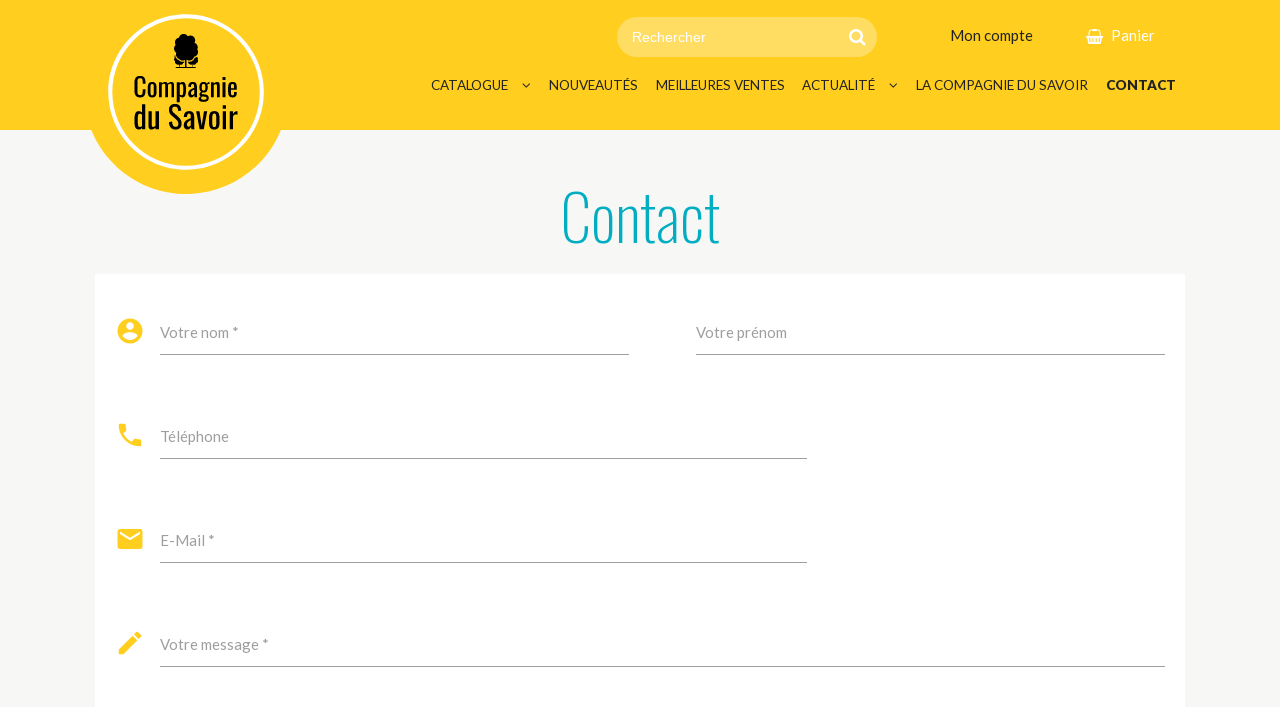

--- FILE ---
content_type: text/html; charset=UTF-8
request_url: https://www.compagniedusavoir.com/contact/
body_size: 4230
content:
<!DOCTYPE html>
<html lang="fr-FR" prefix="og: http://ogp.me/ns#">
    <head>
        <meta http-equiv="Content-Type" content="text/html; charset=UTF-8"/>
        <meta name="viewport" content="width=device-width, initial-scale=1, maximum-scale=1.0"/>
        <title>Contact | Compagnie du Savoir</title>
		
<!-- This site is optimized with the Yoast SEO plugin v11.0 - https://yoast.com/wordpress/plugins/seo/ -->
<link rel="canonical" href="https://www.compagniedusavoir.com/contact/" />
<meta property="og:locale" content="fr_FR" />
<meta property="og:type" content="article" />
<meta property="og:title" content="Contact | Compagnie du Savoir" />
<meta property="og:url" content="https://www.compagniedusavoir.com/contact/" />
<meta property="og:site_name" content="Compagnie du Savoir" />
<meta name="twitter:card" content="summary_large_image" />
<meta name="twitter:title" content="Contact | Compagnie du Savoir" />
<script type='application/ld+json' class='yoast-schema-graph yoast-schema-graph--main'>{"@context":"https://schema.org","@graph":[{"@type":"Organization","@id":"https://www.compagniedusavoir.com/#organization","name":"La Compagnie du Savoir","url":"https://www.compagniedusavoir.com/","sameAs":[],"logo":{"@type":"ImageObject","@id":"https://www.compagniedusavoir.com/#logo","url":"https://www.compagniedusavoir.com/wp-content/uploads/2018/09/favicon.png","caption":"La Compagnie du Savoir"},"image":{"@id":"https://www.compagniedusavoir.com/#logo"}},{"@type":"WebSite","@id":"https://www.compagniedusavoir.com/#website","url":"https://www.compagniedusavoir.com/","name":"Compagnie du Savoir","publisher":{"@id":"https://www.compagniedusavoir.com/#organization"},"potentialAction":{"@type":"SearchAction","target":"https://www.compagniedusavoir.com/?s={search_term_string}","query-input":"required name=search_term_string"}},{"@type":"WebPage","@id":"https://www.compagniedusavoir.com/contact/#webpage","url":"https://www.compagniedusavoir.com/contact/","inLanguage":"fr-FR","name":"Contact | Compagnie du Savoir","isPartOf":{"@id":"https://www.compagniedusavoir.com/#website"},"datePublished":"2018-09-14T08:02:41+00:00","dateModified":"2019-02-17T05:59:11+00:00"}]}</script>
<!-- / Yoast SEO plugin. -->

<link rel='dns-prefetch' href='//cdnjs.cloudflare.com' />
<link rel='dns-prefetch' href='//fonts.googleapis.com' />
<link rel='dns-prefetch' href='//s.w.org' />
<link rel='stylesheet' id='wp-block-library-css'  href='https://www.compagniedusavoir.com/wp-includes/css/dist/block-library/style.min.css' type='text/css' media='all' />
<link rel='stylesheet' id='woocommerce-layout-css'  href='https://www.compagniedusavoir.com/wp-content/plugins/woocommerce/assets/css/woocommerce-layout.css' type='text/css' media='all' />
<link rel='stylesheet' id='woocommerce-smallscreen-css'  href='https://www.compagniedusavoir.com/wp-content/plugins/woocommerce/assets/css/woocommerce-smallscreen.css' type='text/css' media='only screen and (max-width: 768px)' />
<link rel='stylesheet' id='woocommerce-general-css'  href='https://www.compagniedusavoir.com/wp-content/plugins/woocommerce/assets/css/woocommerce.css' type='text/css' media='all' />
<style id='woocommerce-inline-inline-css' type='text/css'>
.woocommerce form .form-row .required { visibility: visible; }
</style>
<link rel='stylesheet' id='icons-css'  href='https://cdnjs.cloudflare.com/ajax/libs/font-awesome/4.7.0/css/font-awesome.css' type='text/css' media='all' />
<link rel='stylesheet' id='fonts-css'  href='https://fonts.googleapis.com/css?family=Material+Icons%7CLato%3A400%2C400i%2C900%2C900i%7COswald%3A200%2C300%2C400%2C500%2C700' type='text/css' media='all' />
<link rel='stylesheet' id='materialize-css'  href='https://cdnjs.cloudflare.com/ajax/libs/materialize/1.0.0-rc.1/css/materialize.min.css' type='text/css' media='screen,projection' />
<link rel='stylesheet' id='slider-css'  href='https://cdnjs.cloudflare.com/ajax/libs/lightslider/1.1.6/css/lightslider.min.css' type='text/css' media='all' />
<link rel='stylesheet' id='main-css'  href='https://www.compagniedusavoir.com/wp-content/themes/compagniedusavoir/css/main.css' type='text/css' media='screen,projection' />
<link rel='https://api.w.org/' href='https://www.compagniedusavoir.com/wp-json/' />
<link rel="alternate" type="application/json+oembed" href="https://www.compagniedusavoir.com/wp-json/oembed/1.0/embed?url=https%3A%2F%2Fwww.compagniedusavoir.com%2Fcontact%2F" />
<link rel="alternate" type="text/xml+oembed" href="https://www.compagniedusavoir.com/wp-json/oembed/1.0/embed?url=https%3A%2F%2Fwww.compagniedusavoir.com%2Fcontact%2F&#038;format=xml" />
	<noscript><style>.woocommerce-product-gallery{ opacity: 1 !important; }</style></noscript>
	<link rel="icon" href="https://www.compagniedusavoir.com/wp-content/uploads/2018/09/cropped-favicon-32x32.png" sizes="32x32" />
<link rel="icon" href="https://www.compagniedusavoir.com/wp-content/uploads/2018/09/cropped-favicon-192x192.png" sizes="192x192" />
<link rel="apple-touch-icon-precomposed" href="https://www.compagniedusavoir.com/wp-content/uploads/2018/09/cropped-favicon-180x180.png" />
<meta name="msapplication-TileImage" content="https://www.compagniedusavoir.com/wp-content/uploads/2018/09/cropped-favicon-270x270.png" />
    </head>
    <body class="page-template-default page page-id-3358 woocommerce-no-js" id="body">
		<script src="http://www.google-analytics.com/urchin.js" type="text/javascript"></script>
		<script type="text/javascript">
		_uacct = "UA-6613108-2";
		urchinTracker();
		</script>
    	    	<a href="#" data-target="slide-out" class="sidenav-trigger hide-on-large-only"><i class="material-icons">menu</i></a>
		<header id="header">
			<div class="container">
				<div class="row">
					<div class="col s12 m2" id="logo">
						<a href="https://www.compagniedusavoir.com">
							<img src="https://www.compagniedusavoir.com/wp-content/themes/compagniedusavoir/img/logo.svg" alt="Compagnie du savoir" class="logo" />
						</a>
					</div>
					<div class="col m10">
						<div class="top">
							<form role="search" method="get" class="searchform" action="https://www.compagniedusavoir.com/">
	<input type="hidden" name="post_type" value="product" />
	<input type="search" class="search-field" placeholder="Rechercher" value="" name="s" />
	<button type="submit"><i class="fa fa-search" aria-hidden="true"></i></button>
</form>							<a href="https://www.compagniedusavoir.com/mon-compte/" class="account">Mon compte</a>
							<div id="cds-cart">
								<a href="https://www.compagniedusavoir.com/panier/">Panier</a>
							</div>
						</div>
						<div id="menubar" class="hide-on-med-and-down">
							<div class="menu-menubar-container"><ul id="menu-menubar" class="menu"><li id="menu-item-1297" class="menu-item menu-item-type-post_type menu-item-object-page menu-item-has-children menu-item-1297"><a href="https://www.compagniedusavoir.com/catalogue/">Catalogue</a>
<ul class="sub-menu">
	<li id="menu-item-1298" class="menu-item menu-item-type-taxonomy menu-item-object-product_cat menu-item-1298"><a href="https://www.compagniedusavoir.com/collection/bien-etre-developpement-personnel/">Bien être / développement personnel</a></li>
	<li id="menu-item-1299" class="menu-item menu-item-type-taxonomy menu-item-object-product_cat menu-item-1299"><a href="https://www.compagniedusavoir.com/collection/biographie/">Biographie</a></li>
	<li id="menu-item-1301" class="menu-item menu-item-type-taxonomy menu-item-object-product_cat menu-item-1301"><a href="https://www.compagniedusavoir.com/collection/collection-100-citations/">Collection 100 citations</a></li>
	<li id="menu-item-1304" class="menu-item menu-item-type-taxonomy menu-item-object-product_cat menu-item-1304"><a href="https://www.compagniedusavoir.com/collection/document-adulte-erotique/">Document / adulte / érotique</a></li>
	<li id="menu-item-1309" class="menu-item menu-item-type-taxonomy menu-item-object-product_cat menu-item-1309"><a href="https://www.compagniedusavoir.com/collection/espionnage/">Espionnage</a></li>
	<li id="menu-item-1310" class="menu-item menu-item-type-taxonomy menu-item-object-product_cat menu-item-1310"><a href="https://www.compagniedusavoir.com/collection/essais-document/">Essais / Document</a></li>
	<li id="menu-item-1312" class="menu-item menu-item-type-taxonomy menu-item-object-product_cat menu-item-1312"><a href="https://www.compagniedusavoir.com/collection/histoire/">Histoire</a></li>
	<li id="menu-item-1314" class="menu-item menu-item-type-taxonomy menu-item-object-product_cat menu-item-1314"><a href="https://www.compagniedusavoir.com/collection/histoire-document/">Histoire / Document</a></li>
	<li id="menu-item-1315" class="menu-item menu-item-type-taxonomy menu-item-object-product_cat menu-item-1315"><a href="https://www.compagniedusavoir.com/collection/humour/">Humour</a></li>
	<li id="menu-item-1316" class="menu-item menu-item-type-taxonomy menu-item-object-product_cat menu-item-1316"><a href="https://www.compagniedusavoir.com/collection/jeunesse/">Jeunesse</a></li>
	<li id="menu-item-1318" class="menu-item menu-item-type-taxonomy menu-item-object-product_cat menu-item-1318"><a href="https://www.compagniedusavoir.com/collection/litterature-classique/">Littérature / Classique</a></li>
	<li id="menu-item-1319" class="menu-item menu-item-type-taxonomy menu-item-object-product_cat menu-item-1319"><a href="https://www.compagniedusavoir.com/collection/litterature-erotique/">Littérature / Erotique</a></li>
	<li id="menu-item-1320" class="menu-item menu-item-type-taxonomy menu-item-object-product_cat menu-item-1320"><a href="https://www.compagniedusavoir.com/collection/litterature-fantastique/">Littérature / Fantastique</a></li>
	<li id="menu-item-1321" class="menu-item menu-item-type-taxonomy menu-item-object-product_cat menu-item-1321"><a href="https://www.compagniedusavoir.com/collection/litterature-jeunesse/">Littérature / Jeunesse</a></li>
	<li id="menu-item-1322" class="menu-item menu-item-type-taxonomy menu-item-object-product_cat menu-item-1322"><a href="https://www.compagniedusavoir.com/collection/litterature-francaise-classique/">Littérature française classique</a></li>
	<li id="menu-item-1323" class="menu-item menu-item-type-taxonomy menu-item-object-product_cat menu-item-1323"><a href="https://www.compagniedusavoir.com/collection/methode-de-langue/">Méthode de langue</a></li>
	<li id="menu-item-1324" class="menu-item menu-item-type-taxonomy menu-item-object-product_cat menu-item-1324"><a href="https://www.compagniedusavoir.com/collection/methodes-de-langues/">Méthodes de langues</a></li>
	<li id="menu-item-1325" class="menu-item menu-item-type-taxonomy menu-item-object-product_cat menu-item-1325"><a href="https://www.compagniedusavoir.com/collection/mythologie/">Mythologie</a></li>
	<li id="menu-item-1326" class="menu-item menu-item-type-taxonomy menu-item-object-product_cat menu-item-1326"><a href="https://www.compagniedusavoir.com/collection/non-classe/">Non classé</a></li>
	<li id="menu-item-1327" class="menu-item menu-item-type-taxonomy menu-item-object-product_cat menu-item-1327"><a href="https://www.compagniedusavoir.com/collection/philosophie/">Philosophie</a></li>
	<li id="menu-item-1328" class="menu-item menu-item-type-taxonomy menu-item-object-product_cat menu-item-1328"><a href="https://www.compagniedusavoir.com/collection/philosophie-spiritualite/">Philosophie / Spiritualité</a></li>
	<li id="menu-item-1329" class="menu-item menu-item-type-taxonomy menu-item-object-product_cat menu-item-1329"><a href="https://www.compagniedusavoir.com/collection/poesie/">Poésie</a></li>
	<li id="menu-item-1332" class="menu-item menu-item-type-taxonomy menu-item-object-product_cat menu-item-1332"><a href="https://www.compagniedusavoir.com/collection/policier-arsene-lupin/">Policier / Arsène Lupin</a></li>
	<li id="menu-item-1333" class="menu-item menu-item-type-taxonomy menu-item-object-product_cat menu-item-1333"><a href="https://www.compagniedusavoir.com/collection/policier-rouletabille/">Policier / Rouletabille</a></li>
	<li id="menu-item-1334" class="menu-item menu-item-type-taxonomy menu-item-object-product_cat menu-item-1334"><a href="https://www.compagniedusavoir.com/collection/policier-sherlock-holmes/">Policier / Sherlock Holmes</a></li>
	<li id="menu-item-1335" class="menu-item menu-item-type-taxonomy menu-item-object-product_cat menu-item-1335"><a href="https://www.compagniedusavoir.com/collection/policier-thriller/">Policier / thriller</a></li>
	<li id="menu-item-1336" class="menu-item menu-item-type-taxonomy menu-item-object-product_cat menu-item-1336"><a href="https://www.compagniedusavoir.com/collection/politique/">Politique</a></li>
	<li id="menu-item-1338" class="menu-item menu-item-type-taxonomy menu-item-object-product_cat menu-item-1338"><a href="https://www.compagniedusavoir.com/collection/sf-fantastique-thriller/">SF / Fantastique / Thriller</a></li>
	<li id="menu-item-1339" class="menu-item menu-item-type-taxonomy menu-item-object-product_cat menu-item-1339"><a href="https://www.compagniedusavoir.com/collection/theatre/">Théâtre</a></li>
	<li id="menu-item-1341" class="menu-item menu-item-type-taxonomy menu-item-object-product_cat menu-item-1341"><a href="https://www.compagniedusavoir.com/collection/voyages/">Voyages</a></li>
</ul>
</li>
<li id="menu-item-3364" class="menu-item menu-item-type-post_type menu-item-object-page menu-item-3364"><a href="https://www.compagniedusavoir.com/nouveautes/">Nouveautés</a></li>
<li id="menu-item-4118" class="menu-item menu-item-type-post_type menu-item-object-page menu-item-4118"><a href="https://www.compagniedusavoir.com/meilleures-ventes/">Meilleures ventes</a></li>
<li id="menu-item-3367" class="menu-item menu-item-type-post_type menu-item-object-page menu-item-has-children menu-item-3367"><a href="https://www.compagniedusavoir.com/actualite/">Actualité</a>
<ul class="sub-menu">
	<li id="menu-item-3420" class="menu-item menu-item-type-post_type menu-item-object-page menu-item-3420"><a href="https://www.compagniedusavoir.com/actualite/">Les infos</a></li>
	<li id="menu-item-3421" class="menu-item menu-item-type-post_type_archive menu-item-object-agenda menu-item-3421"><a href="https://www.compagniedusavoir.com/agenda/">Agenda</a></li>
</ul>
</li>
<li id="menu-item-3366" class="menu-item menu-item-type-post_type menu-item-object-page menu-item-3366"><a href="https://www.compagniedusavoir.com/compagnie-du-savoir/">La Compagnie du Savoir</a></li>
<li id="menu-item-3365" class="menu-item menu-item-type-post_type menu-item-object-page current-menu-item page_item page-item-3358 current_page_item menu-item-3365"><a href="https://www.compagniedusavoir.com/contact/" aria-current="page">Contact</a></li>
</ul></div>						</div>
					</div>
				</div>
			</div>
		</header><main class="page">
	<div class="container">
		
		<div class="row page-content">
			<div class="col s12">
				<h1>Contact</h1>
				<form method="post" action="" name="contact-form" id="contact-form">
		
		<div class="inner-form">
				
			<div class="row">
				<div class="col input-field s12 m12 l6">
					<i class="material-icons prefix">account_circle</i>
					<input type="text" name="nom" id="nom" value="" required="required" />
					<label for="nom">Votre nom <span class="required">*</span></label>
				</div>
				<div class="col input-field s12 m12 l6">
					<i class="material-icons prefix hide-on-med-and-up">account_circle</i>
					<input type="text" name="prenom" id="prenom" value="" />
					<label for="prenom">Votre prénom</label>
				</div>
			</div>
			
			<div class="row">
				<div class="col input-field s12 m8 l8">
					<i class="material-icons prefix">local_phone</i>
					<input type="tel" name="telephone" id="telephone" value="" />
					<label for="telephone">Téléphone</label>
				</div>
			</div>
			
			<div class="row">
				<div class="col input-field s12 m8 l8">
					<i class="material-icons prefix">mail</i>
					<input type="email" name="email" id="email" value="" required="required" />
					<label for="email">E-Mail <span class="required">*</span></label>
				</div>
			</div>
			
			<div class="row">
				<div class="col input-field s12 m12 l12">
					<i class="material-icons prefix">mode_edit</i>
					<textarea name="message" id="message" required="required" class="materialize-textarea"></textarea>
					<label for="message">Votre message <span class="required">*</span></label>
				</div>
			</div>
			
		</div>
		
		<div class="response"></div>
		
		<div class="inner-form">
			
			<div class="row submit">
				<div class="col s12 m12 l12 center-align">
					<div><small><span class="required">*</span> Champs obligatoires</small></div>
					<button class="btn" type="submit">Envoyer <i class="fa fa-angle-right" aria-hidden="true"></i></button>
				</div>
			</div>
			
		</div>
		
	</form>
	
</div

			</div>
		</div>
		
	</div>
</main>
<ul id="slide-out" class="sidenav"><li id="menu-item-4577" class="menu-item menu-item-type-post_type menu-item-object-page menu-item-has-children menu-item-4577"><a href="https://www.compagniedusavoir.com/catalogue/">Catalogue</a>
<ul class="sub-menu">
	<li id="menu-item-4578" class="menu-item menu-item-type-taxonomy menu-item-object-product_cat menu-item-4578"><a href="https://www.compagniedusavoir.com/collection/bien-etre-developpement-personnel/">Bien être / développement personnel</a></li>
	<li id="menu-item-4579" class="menu-item menu-item-type-taxonomy menu-item-object-product_cat menu-item-4579"><a href="https://www.compagniedusavoir.com/collection/biographie/">Biographie</a></li>
	<li id="menu-item-4581" class="menu-item menu-item-type-taxonomy menu-item-object-product_cat menu-item-4581"><a href="https://www.compagniedusavoir.com/collection/collection-100-citations/">Collection 100 citations</a></li>
	<li id="menu-item-4584" class="menu-item menu-item-type-taxonomy menu-item-object-product_cat menu-item-4584"><a href="https://www.compagniedusavoir.com/collection/document-adulte-erotique/">Document / adulte / érotique</a></li>
	<li id="menu-item-4589" class="menu-item menu-item-type-taxonomy menu-item-object-product_cat menu-item-4589"><a href="https://www.compagniedusavoir.com/collection/espionnage/">Espionnage</a></li>
	<li id="menu-item-4590" class="menu-item menu-item-type-taxonomy menu-item-object-product_cat menu-item-4590"><a href="https://www.compagniedusavoir.com/collection/essais-document/">Essais / Document</a></li>
	<li id="menu-item-4592" class="menu-item menu-item-type-taxonomy menu-item-object-product_cat menu-item-4592"><a href="https://www.compagniedusavoir.com/collection/histoire/">Histoire</a></li>
	<li id="menu-item-4594" class="menu-item menu-item-type-taxonomy menu-item-object-product_cat menu-item-4594"><a href="https://www.compagniedusavoir.com/collection/histoire-document/">Histoire / Document</a></li>
	<li id="menu-item-4595" class="menu-item menu-item-type-taxonomy menu-item-object-product_cat menu-item-4595"><a href="https://www.compagniedusavoir.com/collection/humour/">Humour</a></li>
	<li id="menu-item-4596" class="menu-item menu-item-type-taxonomy menu-item-object-product_cat menu-item-4596"><a href="https://www.compagniedusavoir.com/collection/jeunesse/">Jeunesse</a></li>
	<li id="menu-item-4598" class="menu-item menu-item-type-taxonomy menu-item-object-product_cat menu-item-4598"><a href="https://www.compagniedusavoir.com/collection/litterature-classique/">Littérature / Classique</a></li>
	<li id="menu-item-4599" class="menu-item menu-item-type-taxonomy menu-item-object-product_cat menu-item-4599"><a href="https://www.compagniedusavoir.com/collection/litterature-erotique/">Littérature / Erotique</a></li>
	<li id="menu-item-4600" class="menu-item menu-item-type-taxonomy menu-item-object-product_cat menu-item-4600"><a href="https://www.compagniedusavoir.com/collection/litterature-fantastique/">Littérature / Fantastique</a></li>
	<li id="menu-item-4601" class="menu-item menu-item-type-taxonomy menu-item-object-product_cat menu-item-4601"><a href="https://www.compagniedusavoir.com/collection/litterature-jeunesse/">Littérature / Jeunesse</a></li>
	<li id="menu-item-4602" class="menu-item menu-item-type-taxonomy menu-item-object-product_cat menu-item-4602"><a href="https://www.compagniedusavoir.com/collection/litterature-francaise-classique/">Littérature française classique</a></li>
	<li id="menu-item-4603" class="menu-item menu-item-type-taxonomy menu-item-object-product_cat menu-item-4603"><a href="https://www.compagniedusavoir.com/collection/methode-de-langue/">Méthode de langue</a></li>
	<li id="menu-item-4604" class="menu-item menu-item-type-taxonomy menu-item-object-product_cat menu-item-4604"><a href="https://www.compagniedusavoir.com/collection/methodes-de-langues/">Méthodes de langues</a></li>
	<li id="menu-item-4605" class="menu-item menu-item-type-taxonomy menu-item-object-product_cat menu-item-4605"><a href="https://www.compagniedusavoir.com/collection/mythologie/">Mythologie</a></li>
	<li id="menu-item-4606" class="menu-item menu-item-type-taxonomy menu-item-object-product_cat menu-item-4606"><a href="https://www.compagniedusavoir.com/collection/non-classe/">Non classé</a></li>
	<li id="menu-item-4607" class="menu-item menu-item-type-taxonomy menu-item-object-product_cat menu-item-4607"><a href="https://www.compagniedusavoir.com/collection/philosophie/">Philosophie</a></li>
	<li id="menu-item-4608" class="menu-item menu-item-type-taxonomy menu-item-object-product_cat menu-item-4608"><a href="https://www.compagniedusavoir.com/collection/philosophie-spiritualite/">Philosophie / Spiritualité</a></li>
	<li id="menu-item-4609" class="menu-item menu-item-type-taxonomy menu-item-object-product_cat menu-item-4609"><a href="https://www.compagniedusavoir.com/collection/poesie/">Poésie</a></li>
	<li id="menu-item-4612" class="menu-item menu-item-type-taxonomy menu-item-object-product_cat menu-item-4612"><a href="https://www.compagniedusavoir.com/collection/policier-arsene-lupin/">Policier / Arsène Lupin</a></li>
	<li id="menu-item-4613" class="menu-item menu-item-type-taxonomy menu-item-object-product_cat menu-item-4613"><a href="https://www.compagniedusavoir.com/collection/policier-rouletabille/">Policier / Rouletabille</a></li>
	<li id="menu-item-4614" class="menu-item menu-item-type-taxonomy menu-item-object-product_cat menu-item-4614"><a href="https://www.compagniedusavoir.com/collection/policier-sherlock-holmes/">Policier / Sherlock Holmes</a></li>
	<li id="menu-item-4615" class="menu-item menu-item-type-taxonomy menu-item-object-product_cat menu-item-4615"><a href="https://www.compagniedusavoir.com/collection/policier-thriller/">Policier / thriller</a></li>
	<li id="menu-item-4616" class="menu-item menu-item-type-taxonomy menu-item-object-product_cat menu-item-4616"><a href="https://www.compagniedusavoir.com/collection/politique/">Politique</a></li>
	<li id="menu-item-4618" class="menu-item menu-item-type-taxonomy menu-item-object-product_cat menu-item-4618"><a href="https://www.compagniedusavoir.com/collection/sf-fantastique-thriller/">SF / Fantastique / Thriller</a></li>
	<li id="menu-item-4619" class="menu-item menu-item-type-taxonomy menu-item-object-product_cat menu-item-4619"><a href="https://www.compagniedusavoir.com/collection/theatre/">Théâtre</a></li>
	<li id="menu-item-4621" class="menu-item menu-item-type-taxonomy menu-item-object-product_cat menu-item-4621"><a href="https://www.compagniedusavoir.com/collection/voyages/">Voyages</a></li>
</ul>
</li>
<li id="menu-item-4622" class="menu-item menu-item-type-post_type menu-item-object-page menu-item-4622"><a href="https://www.compagniedusavoir.com/nouveautes/">Nouveautés</a></li>
<li id="menu-item-4623" class="menu-item menu-item-type-post_type menu-item-object-page menu-item-4623"><a href="https://www.compagniedusavoir.com/meilleures-ventes/">Meilleures ventes</a></li>
<li id="menu-item-4625" class="menu-item menu-item-type-post_type menu-item-object-page menu-item-4625"><a href="https://www.compagniedusavoir.com/actualite/">Actualité</a></li>
<li id="menu-item-4626" class="menu-item menu-item-type-post_type_archive menu-item-object-agenda menu-item-4626"><a href="https://www.compagniedusavoir.com/agenda/">Agenda</a></li>
<li id="menu-item-4627" class="menu-item menu-item-type-post_type menu-item-object-page menu-item-4627"><a href="https://www.compagniedusavoir.com/compagnie-du-savoir/">La Compagnie du Savoir</a></li>
<li id="menu-item-4628" class="menu-item menu-item-type-post_type menu-item-object-page current-menu-item page_item page-item-3358 current_page_item menu-item-4628"><a href="https://www.compagniedusavoir.com/contact/" aria-current="page">Contact</a></li>
</ul><footer>
	<div class="container">
		<div class="row">
			<div class="col s12 m2">
				<a href="https://www.compagniedusavoir.com">
					<img src="https://www.compagniedusavoir.com/wp-content/themes/compagniedusavoir/img/logo.svg" alt="Compagnie du savoir" class="responsive-img logo" />
				</a>
				<p class="address center-align">37 rue des Mathurins<br />
75008 Paris</p>
			</div>
			<div class="col m5 push-m1 hide-on-med-and-down">
				<h4><a href="https://www.compagniedusavoir.com/catalogue/">Catalogue</a></h4>
				<div class="menu-catalogue-1-container"><ul id="menu-catalogue-1" class="menu"><li id="menu-item-3384" class="menu-item menu-item-type-taxonomy menu-item-object-product_cat menu-item-3384"><a href="https://www.compagniedusavoir.com/collection/policier-thriller/">Policier / thriller</a></li>
<li id="menu-item-3385" class="menu-item menu-item-type-taxonomy menu-item-object-product_cat menu-item-3385"><a href="https://www.compagniedusavoir.com/collection/politique/">Politique</a></li>
<li id="menu-item-3387" class="menu-item menu-item-type-taxonomy menu-item-object-product_cat menu-item-3387"><a href="https://www.compagniedusavoir.com/collection/theatre/">Théâtre</a></li>
<li id="menu-item-3388" class="menu-item menu-item-type-taxonomy menu-item-object-product_cat menu-item-3388"><a href="https://www.compagniedusavoir.com/collection/poesie/">Poésie</a></li>
<li id="menu-item-3389" class="menu-item menu-item-type-taxonomy menu-item-object-product_cat menu-item-3389"><a href="https://www.compagniedusavoir.com/collection/humour/">Humour</a></li>
<li id="menu-item-3390" class="menu-item menu-item-type-taxonomy menu-item-object-product_cat menu-item-3390"><a href="https://www.compagniedusavoir.com/collection/philosophie/">Philosophie</a></li>
</ul></div>				<div class="menu-catalogue-2-container"><ul id="menu-catalogue-2" class="menu"><li id="menu-item-3391" class="menu-item menu-item-type-taxonomy menu-item-object-product_cat menu-item-3391"><a href="https://www.compagniedusavoir.com/collection/bien-etre-developpement-personnel/">Bien être / développement personnel</a></li>
<li id="menu-item-3392" class="menu-item menu-item-type-taxonomy menu-item-object-product_cat menu-item-3392"><a href="https://www.compagniedusavoir.com/collection/biographie/">Biographie</a></li>
<li id="menu-item-3395" class="menu-item menu-item-type-taxonomy menu-item-object-product_cat menu-item-3395"><a href="https://www.compagniedusavoir.com/collection/espionnage/">Espionnage</a></li>
<li id="menu-item-3396" class="menu-item menu-item-type-taxonomy menu-item-object-product_cat menu-item-3396"><a href="https://www.compagniedusavoir.com/collection/essais-document/">Essais / Document</a></li>
</ul></div>			</div>
			<div class="col s12 m4 push-m1">
				<h4>Nos autres sites</h4>
				<ul class="websites">
										<li>
						<a href="https://www.mercuriuseditions.com">
							<img class="responsive-img" src="https://www.compagniedusavoir.com/wp-content/uploads/2019/05/logo_mercurius.svg" alt="Mercurius éditions" />
							Mercurius éditions						</a>
					</li>
									</ul>
			</div>
		</div>
	</div>
</footer>

	<script type="text/javascript">
		var c = document.body.className;
		c = c.replace(/woocommerce-no-js/, 'woocommerce-js');
		document.body.className = c;
	</script>
	<script type='text/javascript' src='https://www.compagniedusavoir.com/wp-includes/js/jquery/jquery.js'></script>
<script type='text/javascript' src='https://www.compagniedusavoir.com/wp-content/plugins/woocommerce/assets/js/jquery-blockui/jquery.blockUI.min.js'></script>
<script type='text/javascript'>
/* <![CDATA[ */
var wc_add_to_cart_params = {"ajax_url":"\/wp-admin\/admin-ajax.php","wc_ajax_url":"\/?wc-ajax=%%endpoint%%","i18n_view_cart":"Voir le panier","cart_url":"https:\/\/www.compagniedusavoir.com\/panier\/","is_cart":"","cart_redirect_after_add":"yes"};
/* ]]> */
</script>
<script type='text/javascript' src='https://www.compagniedusavoir.com/wp-content/plugins/woocommerce/assets/js/frontend/add-to-cart.min.js'></script>
<script type='text/javascript' src='https://www.compagniedusavoir.com/wp-content/plugins/woocommerce/assets/js/js-cookie/js.cookie.min.js'></script>
<script type='text/javascript'>
/* <![CDATA[ */
var woocommerce_params = {"ajax_url":"\/wp-admin\/admin-ajax.php","wc_ajax_url":"\/?wc-ajax=%%endpoint%%"};
/* ]]> */
</script>
<script type='text/javascript' src='https://www.compagniedusavoir.com/wp-content/plugins/woocommerce/assets/js/frontend/woocommerce.min.js'></script>
<script type='text/javascript'>
/* <![CDATA[ */
var wc_cart_fragments_params = {"ajax_url":"\/wp-admin\/admin-ajax.php","wc_ajax_url":"\/?wc-ajax=%%endpoint%%","cart_hash_key":"wc_cart_hash_b5910a17e54ee30fee47a4bfeff8e01b","fragment_name":"wc_fragments_b5910a17e54ee30fee47a4bfeff8e01b"};
/* ]]> */
</script>
<script type='text/javascript' src='https://www.compagniedusavoir.com/wp-content/plugins/woocommerce/assets/js/frontend/cart-fragments.min.js'></script>
<script type='text/javascript' src='https://cdnjs.cloudflare.com/ajax/libs/materialize/1.0.0-rc.1/js/materialize.min.js'></script>
<script type='text/javascript' src='https://cdnjs.cloudflare.com/ajax/libs/jquery.matchHeight/0.7.2/jquery.matchHeight-min.js'></script>
<script type='text/javascript' src='https://cdnjs.cloudflare.com/ajax/libs/lightslider/1.1.6/js/lightslider.min.js'></script>
<script type='text/javascript'>
/* <![CDATA[ */
var cds = {"ajaxurl":"https:\/\/www.compagniedusavoir.com\/wp-admin\/admin-ajax.php","key":"feda5f3b3f"};
/* ]]> */
</script>
<script type='text/javascript' src='https://www.compagniedusavoir.com/wp-content/themes/compagniedusavoir/main.js'></script>
<script type='text/javascript' src='https://www.compagniedusavoir.com/wp-includes/js/wp-embed.min.js'></script>
	
</body>
</html>

--- FILE ---
content_type: text/css
request_url: https://www.compagniedusavoir.com/wp-content/themes/compagniedusavoir/css/main.css
body_size: 4413
content:
/* @override 
	https://2018.compagniedusavoir.com/wp-content/themes/compagniedusavoir/css/main.css */
#logo {
  position: relative;
}
#logo img.logo {
  max-width: 100%;
  position: absolute;
  z-index: 99;
}
#logo a {
  display: block;
  width: 110%;
  padding-bottom: 100%;
  position: absolute;
  left: 0;
  top: -10px;
}
/* header */
header#header {
  background: #ffce1f;
  padding-bottom: 20px;
}
header#header div.row {
  margin-bottom: 0;
}
header#header a {
  color: #222;
}
header#header div.top {
  text-align: right;
  padding-right: 20px;
  padding-top: 10px;
}
header#header div.top form.searchform {
  width: 260px;
  display: inline-block;
  vertical-align: middle;
  margin-right: 60px;
  background: rgba(255, 255, 255, 0.3);
  height: 40px;
  border-radius: 20px;
}
header#header div.top form.searchform input {
  border: none;
  padding: 0 0 0 15px;
  line-height: 40px;
  height: 40px;
  background: transparent;
  float: left;
  width: 200px;
  font-size: 14px;
}
header#header div.top form.searchform input:focus {
  box-shadow: none !important;
  border: none !important;
}
header#header div.top form.searchform input::placeholder {
  color: #ffff;
}
header#header div.top form.searchform button {
  width: 40px;
  text-align: center;
  padding: 0;
  color: #fff;
  font-size: 18px;
  border: none;
  line-height: 40px;
  background: transparent;
}
header#header div.top a.account,
header#header div.top #cds-cart {
  line-height: 50px;
  display: inline-block;
  margin: 0 10px;
}
footer {
  background: #ffce1f;
  padding: 50px 0;
}
footer div.row {
  margin: 0;
}
footer h4 {
  font-family: 'Oswald';
  font-size: 1.4em;
}
footer h4 a {
  color: inherit;
}
footer ul.menu {
  width: 50%;
  float: left;
}
footer ul.menu a {
  display: block;
  padding: 8px 0;
  color: inherit;
  font-size: .8em;
  text-transform: uppercase;
  line-height: 1.3em;
}
footer ul.menu a:hover {
  color: #ec5529;
}
footer ul.websites li {
  display: block;
  margin-bottom: 20px;
  font-family: 'Oswald';
  text-transform: uppercase;
}
footer ul.websites li img {
  width: 50px;
  vertical-align: middle;
  margin-right: 10px;
}
footer ul.websites li a {
  padding: 10px;
  background: rgba(255, 255, 255, 0.25);
  color: inherit;
  display: block;
}
footer ul.websites li a:hover {
  background: #fff;
}
header#header #cds-cart a {
  color: #fff;
  margin-left: 30px;
}
header#header #cds-cart a:before {
  font-family: 'FontAwesome';
  content: '\f291';
  vertical-align: middle;
  margin-right: .5em;
}
nav {
  background: transparent;
  box-shadow: none;
}
#menubar {
  text-transform: uppercase;
  text-align: right;
}
#menubar ul.menu {
  margin: 1.5vw 0 0;
  display: inline-block;
}
#menubar ul.menu li {
  float: left;
  text-align: right;
  position: relative;
}
#menubar ul.menu li a {
  display: inline-block;
  line-height: 40px;
  padding: 0 1vw;
}
#menubar ul.menu li a:hover {
  color: #fff;
}
#menubar ul.menu li ul {
  max-height: 0;
  overflow: hidden;
  position: absolute;
  left: 0;
  top: 40px;
  background: #ffce1f;
  box-shadow: 0 0 8px rgba(50, 50, 50, 0.15);
  transition: all 0.4s ease-in-out 0s;
  z-index: 999;
}
#menubar ul.menu li ul li {
  display: block;
  font-size: .8em;
  width: 240px;
  text-align: left;
}
#menubar ul.menu li ul li a {
  line-height: 1.3em;
  display: block;
  border-bottom: 1px solid rgba(255, 255, 255, 0.5);
  padding: 15px;
}
#menubar ul.menu li ul li a:hover {
  background: #fff;
  color: #00adc1;
}
#menubar ul.menu li:hover ul {
  max-height: 100em;
}
#menubar ul.menu li.menu-item-has-children > a:after {
  font-family: 'FontAwesome';
  content: "\f107";
  margin-left: 1em;
}
#menubar ul.menu li.current-menu-item > a,
#menubar ul.menu li.current-menu-ancestor > a {
  font-weight: 800;
}
/* pagination */
nav.pagination,
nav.woocommerce-pagination {
  color: #222;
  margin: 20px 0;
  text-align: center;
}
nav.pagination a,
nav.woocommerce-pagination a,
nav.pagination span,
nav.woocommerce-pagination span {
  color: inherit;
  display: inline-block;
  padding: 10px;
  font-weight: 300;
  line-height: 1em;
}
nav.pagination a.current,
nav.woocommerce-pagination a.current,
nav.pagination span.current,
nav.woocommerce-pagination span.current {
  color: #ec5529;
  font-weight: 600;
}
nav.pagination a.prev,
nav.woocommerce-pagination a.prev,
nav.pagination span.prev,
nav.woocommerce-pagination span.prev,
nav.pagination a.next,
nav.woocommerce-pagination a.next,
nav.pagination span.next,
nav.woocommerce-pagination span.next {
  color: #ccc;
}
/* woocommerce breadcrumbs */
nav.woocommerce-breadcrumb {
  text-align: center;
  margin: 0 !important;
  height: 80px;
}
/* sidenav-trigger */
a.sidenav-trigger {
  position: absolute;
  left: 15px;
  top: 15px;
  color: #fff;
  z-index: 999;
}
.sidenav {
  background: #00525b;
}
.sidenav li {
  height: auto;
  padding: 0;
}
.sidenav li a {
  line-height: 1.2em;
  text-transform: uppercase;
  color: #fff;
  border-bottom: 1px solid rgba(255, 255, 255, 0.3);
  padding: 10px 20px;
  height: auto;
  display: block;
}
.sidenav li a:hover {
  background: #00adc1;
}
.sidenav li.menu-item-has-children > a {
  padding: 15px 20px;
  font-weight: 600;
}
.sidenav li.menu-item-has-children > a:after {
  content: "-";
  float: right;
  font-size: 1.5em;
  font-weight: 200;
}
.sidenav li.menu-item-has-children ul.sub-menu {
  max-height: 99em;
  overflow: hidden;
  transition: all 0.5s ease-in-out 0s;
}
.sidenav li.menu-item-has-children.close > a:after {
  content: "+";
}
.sidenav li.menu-item-has-children.close ul.sub-menu {
  max-height: 0;
}
.sidenav li.menu-item-has-children li a {
  padding-left: 30px;
  font-size: .8em;
  background: #0096a8;
}
.sidenav li.menu-item-has-children li a:hover {
  background: #00adc1;
}
.sidenav li.current-menu-item > a,
.sidenav li.current-menu-parent > a,
.sidenav li.current-page-ancestor > a {
  background: #ffce1f !important;
  color: #222;
}
@media screen and (max-width: 1300px) {
  #menubar ul.menu {
    margin: .2vw 0 0;
  }
  #menubar ul.menu li a {
    padding: 0 .7vw;
    font-size: .9em;
  }
}
@media screen and (max-width: 1030px) {
  #menubar ul.menu {
    margin: .2vw 0 0;
  }
  #menubar ul.menu li a {
    padding: 0 .5vw;
    font-size: .8em;
  }
}
/* homepage */
#home-slider {
  padding: 50px 0;
}
#home-slider h2 {
  margin: 0 0 30px;
  font-size: 1.5em;
  font-weight: 200;
  color: #fff;
}
#home-slider img {
  box-shadow: 0 0 8px rgba(50, 50, 50, 0.6);
}
#home-slider ul.lSPager {
  padding-top: 10px;
}
#home-slider ul.lSPager li a {
  width: 15px;
  height: 15px;
  background: rgba(255, 255, 255, 0.5);
}
#home-slider ul.lSPager li.active a,
#home-slider ul.lSPager li a:hover {
  background: #fff;
}
#home-books,
#home-agenda {
  padding: 50px 0;
  background: #f7f7f5;
}
#home-books div.title h2,
#home-agenda div.title h2 {
  margin: 0;
  font-size: 2.4em;
  font-weight: 200;
  color: #00adc1;
  line-height: 1em;
}
#home-books div.title .more-link,
#home-agenda div.title .more-link {
  text-align: right;
}
#home-books div.title .more-link a,
#home-agenda div.title .more-link a {
  line-height: 2.4em;
  font-size: 1.1em;
  color: #222;
  font-weight: 200;
  font-family: 'oswald';
}
#home-books div.title .more-link a:after,
#home-agenda div.title .more-link a:after {
  font-family: 'FontAwesome';
  content: '\f105';
  margin-left: .5em;
}
#home-books div.title .more-link a:hover,
#home-agenda div.title .more-link a:hover {
  color: #ec5529;
}
#home-about {
  padding: 50px 0;
}
#home-about h2 {
  margin: 0 0 20px;
  font-size: 1.8em;
  font-weight: 200;
  color: #b5cd08;
}
#home-about h3 {
  font-size: 1.2em;
  text-transform: uppercase;
  text-align: center;
  margin: 15px 0 8px;
}
#home-about p {
  margin: 0;
  text-align: center;
  font-weight: 200;
}
#home-about img {
  display: block;
  margin: 0 auto;
}
#home-agenda {
  background: #b5cd08;
}
#home-agenda div.title h2,
#home-agenda div.title .more-link a {
  color: #fff;
}
main.cds-shop {
  padding-top: 0;
}
main.cds-shop h1 {
  text-align: left;
  color: #222;
  font-size: 3em;
  font-weight: 400;
}
main.cds-shop h4 {
  font-size: 1em;
  color: #00adc1;
}
main.cds-shop div.authors {
  margin: 10px 0;
  font-size: 1.4em;
  font-family: 'oswald';
  font-weight: 200;
}
main.cds-shop div.authors a {
  color: inherit;
}
main.cds-shop div.authors a:hover {
  color: #00adc1;
}
main.cds-shop div.readers {
  margin: 10px 0;
  font-weight: 300;
  border-bottom: 1px solid #eee;
  padding-bottom: 15px;
}
main.cds-shop div.readers a {
  color: inherit;
  border-bottom: 1px solid #ddd;
}
main.cds-shop div.readers a:hover {
  color: #00adc1;
}
main.cds-shop div.readers .duration {
  font-weight: 400;
}
main.cds-shop h2 {
  font-size: 1.8em;
}
main.cds-shop section.related.products {
  clear: both;
}
main.cds-shop section.cds-product-main {
  background: #fff;
  padding: 20px;
}
main.cds-shop section.cds-product-main:after {
  display: table;
  clear: both;
  content: "";
}
main.cds-shop div.summary {
  font-size: 1em;
}
main.cds-shop div.summary form.cart {
  margin-bottom: 20px;
}
main.cds-shop div.summary form.cart input.qty,
main.cds-shop div.summary form.cart input.qty:focus {
  margin: 0;
  border: none;
  box-shadow: none;
  background: #f7f7f5;
  height: 38px;
  line-height: 38px;
  border-radius: 5px;
}
main.cds-shop div.summary form.cart button {
  background: #00adc1;
}
main.cds-shop div.summary form.cart button:hover {
  background: #0096a8;
}
main.cds-shop div.product_meta > span {
  display: block;
  font-weight: 300;
  padding: 5px 0;
  border-bottom: 1px solid #eee;
}
main.cds-shop div.product_meta > span a {
  font-weight: 400;
  color: inherit;
}
main.cds-shop p.price {
  display: inline-block;
  vertical-align: middle;
  margin-right: 15px;
}
main.cds-shop p.price span.amount {
  color: #ec5529;
}
main.cds-shop form.cart {
  display: inline-block;
  vertical-align: middle;
  margin-bottom: 0 !important;
}
main.cds-shop form.cart div,
main.cds-shop form.cart button {
  display: inline-block !important;
}
main.cds-shop figure.woocommerce-product-gallery__wrapper img {
  box-shadow: 0 0 8px rgba(50, 50, 50, 0.4) !important;
}
main.cds-shop div.share {
  border: none;
  margin-top: 15px;
}
section.related h2 {
  font-weight: 200;
  text-align: center;
}
.mp3-excerpt {
  margin-bottom: 30px;
}
div.woocommerce-info,
div.woocommerce-message,
.woocommerce-Message--info {
  background: #fff;
}
div.woocommerce-info a.button,
div.woocommerce-message a.button,
.woocommerce-Message--info a.button {
  background: #ffce1f;
}
div.woocommerce-info a.button:hover,
div.woocommerce-message a.button:hover,
.woocommerce-Message--info a.button:hover {
  background: #f5c000;
}
div.cds-products {
  clear: both;
}
div.cds-products div.book-detail a.btn.add-to-cart {
  background: #ffce1f;
  font-size: .8em;
  height: auto;
}
div.cds-products div.book-detail a.btn.add-to-cart:hover {
  background: #f5c000;
}
div.cds-products div.book-detail span.amount {
  font-size: .8em;
  margin-left: 1em;
}
div.cds-products div.book-detail .view-product {
  margin-top: 8px;
}
div.cds-products div.book-detail .view-product a:hover {
  text-decoration: underline;
}
.woocommerce-products-header {
  margin: 0 .75rem;
}
.woocommerce-products-header .woocommerce-products-header__title {
  text-align: center;
  color: #00adc1;
}
.woocommerce-result-count {
  margin: 0 .75rem !important;
  font-weight: 200;
}
p.cart-empty,
p.return-to-shop {
  text-align: center;
}
a.button.wc-backward {
  background: #ffce1f;
}
a.button.wc-backward:hover {
  background: #00adc1;
  color: #fff;
}
table.shop_table {
  background: #fff;
}
table.shop_table input.qty {
  border: none;
  box-shadow: none;
}
table.shop_table input.qty:focus {
  box-shadow: none !important;
  border: none !important;
  color: #00adc1;
}
table.shop_table button.button {
  font-weight: normal;
  background: #f7f7f5;
}
table.shop_table button.button:disabled {
  border: 1px solid #ddd;
  background: #fff;
}
table.shop_table button.button:hover {
  background: #ffce1f;
}
table.shop_table .coupon input#coupon_code {
  line-height: 30px;
  height: auto;
  padding: 0 20px;
  border: 1px solid #f7f7f5;
  font-size: 14px;
  width: auto;
  text-align: center;
}
table.shop_table .product-total,
table.shop_table .cart-subtotal td,
table.shop_table .order-total td {
  text-align: right;
}
table.shop_table a.remove {
  color: #fff !important;
  background: #eee;
}
table.shop_table a.remove:hover {
  background: #ec5529;
}
a.checkout-button.button {
  background: #00adc1 !important;
  transition: background 0.3s ease-in-out 0s;
}
a.checkout-button.button:hover {
  background: #008898 !important;
}
.cart_totals h2 {
  font-size: 1.2em;
  margin-top: 0;
}
.woocommerce-billing-fields {
  background: #fff;
  padding: 20px;
}
.woocommerce-billing-fields h3 {
  margin: 0 0 1em;
  font-size: 1.3em;
  color: #00adc1;
}
.select-wrapper li {
  padding: 0;
  height: auto;
  min-height: 0;
  line-height: 1em;
}
.select-wrapper li.selected span {
  background: #ffce1f;
}
.select-wrapper li span {
  padding: 8px 10px;
  height: auto;
  line-height: 1em;
  color: #222;
  border-bottom: 1px solid #f7f7f5;
  text-transform: uppercase;
  font-size: .85em;
}
.select-wrapper li span:hover {
  background: #00adc1;
  color: #fff;
}
#customer_details .woocommerce-additional-fields {
  background: #fff;
  padding: 20px;
}
#customer_details .woocommerce-additional-fields h3 {
  font-size: 1.2em;
  margin: 0 0 1em;
  color: #00adc1;
}
#customer_details .woocommerce-additional-fields label {
  color: #222;
}
#customer_details .woocommerce-additional-fields textarea {
  border: 1px solid #eee;
  padding: 10px;
  height: 5em;
  border-radius: 5px;
}
#add_payment_method #payment,
.woocommerce-cart #payment,
.woocommerce-checkout #payment {
  background: #fff;
}
#add_payment_method #payment .payment_box,
.woocommerce-cart #payment .payment_box,
.woocommerce-checkout #payment .payment_box {
  background: #f7f7f5 !important;
}
#add_payment_method #payment .payment_box:before,
.woocommerce-cart #payment .payment_box:before,
.woocommerce-checkout #payment .payment_box:before {
  border-bottom-color: #f7f7f5 !important;
}
#add_payment_method #payment .woocommerce-privacy-policy-text,
.woocommerce-cart #payment .woocommerce-privacy-policy-text,
.woocommerce-checkout #payment .woocommerce-privacy-policy-text {
  font-weight: 200;
  font-size: .9em;
}
#add_payment_method #payment button.button,
.woocommerce-cart #payment button.button,
.woocommerce-checkout #payment button.button {
  background: #ec5529;
}
#add_payment_method #payment button.button:hover,
.woocommerce-cart #payment button.button:hover,
.woocommerce-checkout #payment button.button:hover {
  background: #d94013;
}
#order_review_heading {
  font-size: 1.5em;
  color: #00adc1;
}
.woocommerce-form-login {
  background: #fff;
  border: none !important;
}
.woocommerce-form-login button.button {
  background: #00adc1;
  color: #fff;
  margin-right: 20px;
}
.woocommerce-form-login p {
  color: #00adc1;
}
.woocommerce-ResetPassword {
  background: #fff;
  padding: 20px;
  border-radius: 5px;
}
.woocommerce-ResetPassword button.button {
  background: #ffce1f;
}
.woocommerce-ResetPassword button.button:hover {
  background: #f5c000;
}
.woocommerce-ResetPassword p {
  margin-top: 0;
}
#customer_login h2 {
  font-size: 1.3em;
  color: #ec5529;
  text-align: center;
}
#customer_login button.button {
  background: #00adc1;
}
#customer_login button.button:hover {
  background: #008898;
  color: #fff;
}
#customer_login .woocommerce-form-register {
  background: #fff;
  border: none !important;
}
#customer_login .woocommerce-form-register .woocommerce-privacy-policy-text {
  font-weight: 200;
  font-size: .9em;
}
#customer_login .woocommerce-form-register button.button {
  background: #ffce1f;
}
#customer_login .woocommerce-form-register button.button:hover {
  background: #f5c000;
  color: #222;
}
form.woocommerce-ordering {
  margin: -1.5em 0.75rem 20px 0 !important;
}
form.woocommerce-ordering input {
  margin: 0 !important;
  font-size: .8em !important;
}
form.woocommerce-ordering li {
  font-size: .8em;
}
form.woocommerce-ordering li span {
  line-height: 1.4em;
  display: block;
}
nav.woocommerce-MyAccount-navigation {
  height: auto;
}
nav.woocommerce-MyAccount-navigation ul {
  display: inline-block;
}
nav.woocommerce-MyAccount-navigation ul li {
  display: block;
  float: none;
  line-height: 1em;
  padding-left: 0 !important;
  border-bottom: 1px solid #fff;
}
nav.woocommerce-MyAccount-navigation ul li:before {
  display: none;
}
nav.woocommerce-MyAccount-navigation ul li a {
  color: #222;
  padding: 10px 20px;
  text-transform: uppercase;
  font-size: .9em;
}
nav.woocommerce-MyAccount-navigation ul li a:hover {
  color: #ec5529;
  background: transparent;
}
nav.woocommerce-MyAccount-navigation ul li.is-active a {
  color: #00adc1;
}
mark {
  background: #ffce1f;
  font-weight: 800;
  padding: 0 4px;
}
.woocommerce-order-downloads h2,
.woocommerce-order-details h2 {
  font-size: 1.4em;
}
.woocommerce-order-downloads p.order-again,
.woocommerce-order-details p.order-again {
  display: none;
}
.woocommerce-customer-details h2 {
  font-size: 1.4em;
}
.woocommerce-customer-details address {
  background: #fff;
}
.woocommerce-Addresses address {
  background: #fff;
  padding: 20px;
  border-radius: 5px;
}
.woocommerce-Addresses h3 {
  margin: 0 0 15px;
  font-size: 1.4em;
}
.woocommerce-MyAccount-content {
  background: #fff;
  padding: 20px;
}
.woocommerce-MyAccount-content span > em {
  font-weight: 200;
  font-size: .8em;
}
.woocommerce-MyAccount-content fieldset {
  margin-top: 30px;
  border: 1px solid #ffce1f;
}
.woocommerce-MyAccount-content fieldset legend {
  padding: 0 10px;
  color: #00adc1;
}
.woocommerce-MyAccount-content h3 {
  font-size: 1.4em;
  margin-top: 0;
}
.woocommerce-MyAccount-content button.button {
  background: #00adc1;
  color: #fff;
}
.woocommerce-MyAccount-content button.button:hover {
  background: #008898;
  color: #fff;
}
.woocommerce-MyAccount-content .woocommerce-orders-table a.button {
  background: #ffce1f;
  margin: 0 10px;
}
.woocommerce-MyAccount-content .woocommerce-orders-table a.button:hover {
  background: #f5c000;
}
ul.woocommerce-error {
  background: #fff;
}
ul.woocommerce-error li {
  padding-left: 4em !important;
}
@media screen and (max-width: 600px) {
  .cds-products .book-detail .thumbnail {
    text-align: center;
    margin-bottom: 15px;
  }
  .cds-products .book-detail div.add-to-cart {
    padding-top: 15px;
  }
}
.blue-gradient {
  background: #00adc1;
  background: -moz-linear-gradient(-45deg, #00adc1 0%, #94dde5 100%);
  background: -webkit-linear-gradient(-45deg, #00adc1 0%, #94dde5 100%);
  background: linear-gradient(135deg, #00adc1 0%, #94dde5 100%);
}
body {
  background: #f7f7f5;
  font-family: 'Lato';
  font-weight: 400;
  color: #222;
}
h1,
h2,
h3 {
  font-family: 'Oswald';
  font-weight: 500;
}
*:focus {
  outline: none;
}
div.container {
  width: 90%;
  max-width: 1220px;
  padding: 0 20px;
}
a {
  color: #ec5529;
}
/* materialize resets */
.btn {
  background: #ffce1f;
  color: #222;
  box-shadow: none;
}
.btn:hover {
  background: #f5c000;
  box-shadow: 0 0 8px rgba(50, 50, 50, 0.15);
}
div.book-detail div.inner {
  background: #fff;
  padding: 15px;
  margin: 15px 0;
}
div.book-detail div.inner .row {
  margin-bottom: 0;
}
div.book-detail div.thumbnail img {
  box-shadow: 0 0 8px rgba(50, 50, 50, 0.15);
}
div.book-detail h3 {
  margin: 0;
  font-size: 1.4em;
  line-height: 1.3em;
  margin-bottom: 5px;
}
div.book-detail h3 a {
  color: inherit;
}
div.book-detail div.authors {
  font-size: 1.1em;
}
div.book-detail div.authors a {
  color: inherit;
  font-weight: 300;
}
div.book-detail div.readers {
  font-size: .9em;
}
div.book-detail div.readers a {
  color: inherit;
}
div.book-detail a.know-more {
  font-size: .8em;
}
div.row.events div.inner {
  padding: 15px;
  background: #fff;
  box-shadow: 0 0 8px rgba(50, 50, 50, 0.15);
  margin: 15px 0;
}
div.row.events div.inner h3 {
  margin: 0;
  font-size: 1.4em;
  line-height: 1.3em;
  margin-bottom: 5px;
}
div.row.events div.inner h3 a {
  color: inherit;
}
div.row.events div.inner .col.description {
  padding-left: 0;
}
div.row.events div.inner .col.description p.info {
  font-size: .8em;
}
div.row.events div.inner .row {
  margin-bottom: 0;
}
div.row.events div.inner img {
  box-shadow: 0 0 8px rgba(50, 50, 50, 0.15);
}
div.row.events div.inner a.read-more {
  color: #b5cd08;
  font-size: .9em;
}
div.row.events div.inner a.read-more:after {
  font-family: 'FontAwesome';
  content: "\f105";
  margin-left: .5em;
  vertical-align: middle;
}
.event-date {
  background: #ffce1f;
  margin-bottom: 5px;
  display: inline-block;
}
.event-date span {
  font-family: 'Oswald';
  font-size: 1.6em;
  line-height: 1em;
  padding: 5px 6px;
  text-transform: uppercase;
  font-weight: 300;
  color: #fff;
  display: inline-block;
}
.event-date span.day {
  background: #00adc1;
  font-weight: 600;
}
.event-detail .event-date {
  display: block;
}
main.actu .news-detail div.date {
  background: transparent;
  font-size: .8em;
  color: #00adc1;
}
main.actu .news-detail .excerpt {
  font-size: .9em;
}
/* main */
main {
  padding: 50px 0 150px;
}
main.home {
  padding: 0;
}
main h1 {
  margin-top: 0;
  text-align: center;
  font-weight: 200;
  color: #00adc1;
}
main.single .category-title {
  font-size: 3em;
  font-weight: 200;
  margin-bottom: 30px;
}
main.single .inner {
  background: #fff;
  padding: 20px;
  margin-bottom: 30px;
}
main.single h1 {
  text-align: left;
  font-size: 2.5em;
  font-weight: 500;
  color: #222;
  margin: 10px 0 20px;
}
main.single .date {
  font-size: .8em;
  color: #00adc1;
}
main.single img.wp-post-image {
  display: block;
  margin: 0 auto;
}
main.single .related h2 {
  font-size: 1.8em;
  text-align: center;
  font-weight: 200;
}
main.single .related .inner {
  box-shadow: 0 0 8px rgba(50, 50, 50, 0.15);
}
main.single .related .inner h3 {
  font-size: 1.4em;
  margin: 0;
}
main.single .related .inner h3 a {
  color: inherit;
}
main.single .related .inner .excerpt,
main.single .related .inner a.read-more {
  display: none;
}
main.single.agenda .info {
  color: #00adc1;
}
main.single .event-related h4 {
  font-size: .9em;
  margin: 2em 0 0;
  color: #006875;
  text-transform: uppercase;
}
main.single .event-related p {
  margin: .3em 0 1em;
}
main.single .event-related p:before {
  font-family: 'FontAwesome';
  content: "\f105";
  color: #00adc1;
  margin-right: .5em;
}
main.single .event-related p a {
  text-decoration: underline;
}
div.share {
  font-weight: 200;
  border-top: 1px solid #eee;
  margin-top: 30px;
}
div.share li {
  display: inline-block;
  margin: 0 5px;
  font-size: 20px;
}
div.share li a {
  color: inherit;
}
div.share li.twitter {
  color: #1da1f2;
}
div.share li.facebook {
  color: #3b5998;
}
div.share li.linkedin {
  color: #0077b5;
}
div.share li.mail {
  color: #ec5529;
}
main.single.auteur h1,
main.single.interprete h1 {
  text-align: center;
  font-weight: 200;
  color: #00adc1;
}
main.single.auteur h4.related-books-title,
main.single.interprete h4.related-books-title {
  font-family: 'Oswald';
  font-weight: 200;
  font-size: 1.5em;
}
main .page-content strong {
  font-weight: 600;
}
main .page-content ul {
  margin-bottom: 1em;
}
main .page-content ul li {
  position: relative;
  padding-left: 1.2em;
  margin-bottom: .6em;
}
main .page-content ul li:before {
  content: "";
  font-family: 'FontAwesome';
  content: "\f105";
  position: absolute;
  left: 0;
  top: auto;
  color: #00adc1;
}
main .page-content ul li ul {
  margin-top: .6em;
}
main .page-content h2 {
  font-size: 1.8em;
  color: #00adc1;
  font-weight: normal;
}
main .page-content h3 {
  font-size: 1.6em;
  color: #00adc1;
  font-weight: normal;
}
main .page-content h4 {
  font-size: 1.4em;
  color: #00adc1;
}
main .page-content h5 {
  font-size: 1.2em;
  color: #00adc1;
}
main .page-content h6 {
  font-size: 1em;
  color: #00adc1;
  text-transform: uppercase;
}
main .page-content blockquote {
  border-color: #fff;
  font-style: italic;
  font-size: 1.2em;
  font-weight: 300;
}
#contact-form {
  background: #fff;
  padding: 20px;
}
#contact-form button {
  margin: 30px 0;
}
#contact-form .material-icons.prefix {
  color: #ffce1f;
}
#contact-form div.progress {
  background-color: #ffce1f;
}
#contact-form div.progress .indeterminate {
  background-color: #d2a400;
}
#contact-form .input-field input:focus + label,
#contact-form .input-field textarea:focus + label {
  color: #00adc1 !important;
}
#contact-form .row .input-field input:focus,
#contact-form .row .input-field textarea:focus {
  border-bottom: 1px solid #00adc1 !important;
  box-shadow: 0 1px 0 0 #00adc1 !important;
}
#contact-form textarea {
  line-height: 1.4em;
}
@media screen and (max-width: 600px) {
  div.container {
    padding: 0;
  }
  nav.woocommerce-breadcrumb {
    display: none;
  }
  main.cds-shop {
    padding-top: 30px;
  }
  #logo img.logo,
  #logo a {
    width: 140px;
    padding: 0;
    height: 140px;
    position: relative;
    display: block;
    margin: 0 auto;
    top: auto;
    left: auto;
  }
  header#header {
    padding: 0;
  }
  header#header div.top {
    padding: 0;
    margin: 0;
    text-align: center;
  }
  header#header div.top form.searchform {
    margin: 0 auto;
    max-width: 100%;
    width: 100%;
  }
  header#header div.top form.searchform button {
    float: right;
  }
  #home-books div.title .more-link {
    text-align: center;
  }
  footer h4 {
    text-align: center;
  }
  footer img.logo {
    max-width: 140px;
    margin: 0 auto;
    display: block;
  }
}
@media screen and (max-width: 320px) {
  ul.sidenav {
    max-width: 80%;
  }
}


--- FILE ---
content_type: image/svg+xml
request_url: https://www.compagniedusavoir.com/wp-content/themes/compagniedusavoir/img/logo.svg
body_size: 5866
content:
<?xml version="1.0"?>
<svg version="1.2" 
	xmlns="http://www.w3.org/2000/svg" 
	xmlns:xlink="http://www.w3.org/1999/xlink" 
	baseProfile="tiny" 
	id="cds_logo" 
	width="420px" height="420px" 
	viewBox="0 0 420 420" 
	xml:space="preserve" 
	preserveAspectRatio="xMidYMin slice" 
	style="width:100%; padding-bottom: 100%; height: 1px; overflow: visible">
<g id="fond">
	<path fill="#FFCE1F" d="M210.003,0C325.976,0.005,419.995,94.021,420,210.004l0,0c-0.005,115.972-94.024,209.991-209.997,209.997
		l0,0C94.02,419.996,0.005,325.976,0,210.004l0,0C0.005,94.021,94.02,0.005,210.003,0L210.003,0"/>
	<path fill="#FF00C9" d="M70.295,70.288L70.295,70.288"/>
</g>
<g id="cercle">
	<path fill="#FFFFFF" d="M50,210.003C50.004,121.635,121.634,50.004,210.002,50l0,0v4.13v4.131
		c-41.918,0-79.826,16.979-107.296,44.44l0,0c-27.468,27.476-44.442,65.384-44.446,107.302l0,0
		c0.004,41.91,16.979,79.821,44.446,107.292l0,0c27.47,27.468,65.378,44.441,107.296,44.445l0,0
		c41.91-0.004,79.821-16.978,107.292-44.445l0,0c27.468-27.471,44.441-65.382,44.445-107.292l0,0
		c-0.004-41.918-16.978-79.826-44.445-107.302l0,0c-27.471-27.462-65.382-44.437-107.292-44.44l0,0V54.13V50
		c88.359,0.004,159.994,71.635,159.997,160.003l0,0C369.996,298.363,298.361,369.997,210.002,370l0,0
		C121.634,369.997,50.004,298.363,50,210.003L50,210.003z"/>
</g>
<g id="texte">
	<path d="M106.394,217.315c-1.754-2.559-2.63-6.093-2.63-10.602v-15.352c0-4.76,0.858-8.374,2.576-10.844
		c1.718-2.469,4.759-3.704,9.125-3.704c3.9,0,6.7,1.057,8.4,3.168c1.699,2.111,2.55,5.225,2.55,9.339v3.436h-5.743v-3.06
		c0-2.004-0.09-3.542-0.269-4.615c-0.18-1.074-0.636-1.933-1.369-2.577c-0.733-0.644-1.905-0.967-3.516-0.967
		c-1.646,0-2.872,0.35-3.677,1.048c-0.806,0.697-1.334,1.663-1.584,2.898c-0.251,1.234-0.376,2.89-0.376,4.964v17.231
		c0,2.22,0.179,3.954,0.538,5.208c0.356,1.252,0.938,2.146,1.743,2.684c0.806,0.536,1.924,0.805,3.355,0.805
		c1.538,0,2.685-0.339,3.436-1.021c0.752-0.679,1.226-1.608,1.422-2.79s0.296-2.793,0.296-4.832v-3.222h5.743v3.222
		c0,4.33-0.814,7.65-2.442,9.957c-1.629,2.309-4.465,3.464-8.508,3.464C111.171,221.154,108.147,219.874,106.394,217.315z"/>
	<path d="M133.259,218.173c-1.378-1.949-2.066-4.786-2.066-8.509v-9.018c0-3.721,0.688-6.557,2.066-8.507
		c1.377-1.951,3.712-2.926,7.005-2.926c3.256,0,5.572,0.975,6.95,2.926c1.379,1.95,2.067,4.786,2.067,8.507v9.018
		c0,3.723-0.688,6.56-2.067,8.509c-1.378,1.952-3.694,2.926-6.95,2.926C136.971,221.099,134.636,220.125,133.259,218.173z
		 M142.518,215.946c0.465-0.608,0.752-1.358,0.859-2.254s0.161-2.111,0.161-3.652v-9.715c0-1.538-0.054-2.764-0.161-3.676
		c-0.107-0.913-0.395-1.673-0.859-2.282c-0.466-0.608-1.217-0.912-2.254-0.912c-1.038,0-1.798,0.304-2.281,0.912
		c-0.482,0.609-0.778,1.369-0.886,2.282c-0.107,0.912-0.161,2.138-0.161,3.676v9.715c0,1.541,0.054,2.757,0.161,3.652
		s0.403,1.646,0.886,2.254c0.483,0.609,1.243,0.913,2.281,0.913C141.301,216.859,142.052,216.555,142.518,215.946z"/>
	<path d="M154.541,189.644h5.314v2.951c1.037-1.144,2.173-2.013,3.408-2.603c1.234-0.591,2.531-0.886,3.892-0.886
		c2.647,0,4.329,1.306,5.046,3.918c2.146-2.612,4.724-3.918,7.729-3.918c1.61,0,2.926,0.59,3.944,1.771
		c1.021,1.182,1.53,2.989,1.53,5.422v24.37h-5.26v-23.994c0-1.431-0.234-2.424-0.698-2.979c-0.465-0.554-1.127-0.831-1.986-0.831
		c-0.787,0-1.609,0.224-2.469,0.67c-0.858,0.448-1.646,1.065-2.361,1.852v0.913v24.37h-5.261v-23.994
		c0-1.431-0.233-2.424-0.698-2.979c-0.465-0.554-1.127-0.831-1.986-0.831c-0.751,0-1.556,0.224-2.415,0.67
		c-0.858,0.448-1.664,1.065-2.415,1.852v25.283h-5.314V189.644z"/>
	<path d="M191.041,189.644h5.744v2.469c1.682-1.933,3.65-2.898,5.904-2.898c2.827,0,4.715,1.208,5.663,3.623
		s1.423,5.091,1.423,8.024v7.515c0,3.795-0.582,6.864-1.745,9.206c-1.163,2.346-3.158,3.517-5.984,3.517
		c-1.825,0-3.579-0.913-5.261-2.738v12.509h-5.744V189.644z M203.467,214.577c0.376-1.34,0.563-3.407,0.563-6.2v-7.515
		c0-2.29-0.215-4.053-0.645-5.287c-0.429-1.234-1.323-1.852-2.683-1.852c-1.325,0-2.631,0.536-3.919,1.61v19.86
		c1.252,0.932,2.63,1.397,4.133,1.397C202.242,216.591,203.092,215.919,203.467,214.577z"/>
	<path d="M217.369,220.079c-0.949-0.679-1.689-1.574-2.226-2.684c-0.54-1.108-0.808-2.271-0.808-3.489
		c0-2.432,0.518-4.41,1.558-5.933c1.038-1.52,2.362-2.728,3.971-3.623c1.61-0.893,3.847-1.913,6.709-3.06v-2.2
		c0-2.039-0.204-3.479-0.617-4.32c-0.411-0.841-1.242-1.262-2.495-1.262c-2.184,0-3.273,1.468-3.273,4.401v1.557l-5.689-0.215
		c0.07-3.436,0.858-5.967,2.362-7.596c1.503-1.627,3.829-2.441,6.979-2.441c2.969,0,5.125,0.814,6.468,2.441
		c1.34,1.629,2.012,4.089,2.012,7.381v14.172c0,2.326,0.18,4.814,0.535,7.461h-5.26c-0.393-2.04-0.643-3.561-0.75-4.562
		c-0.429,1.396-1.174,2.577-2.227,3.543c-1.057,0.966-2.407,1.449-4.053,1.449C219.382,221.099,218.318,220.758,217.369,220.079z
		 M225.018,215.275c0.715-0.591,1.235-1.153,1.556-1.689v-8.806c-1.538,0.858-2.728,1.603-3.567,2.228
		c-0.841,0.627-1.538,1.351-2.094,2.174c-0.556,0.824-0.832,1.809-0.832,2.954c0,1.289,0.232,2.28,0.697,2.979
		c0.467,0.699,1.146,1.048,2.041,1.048C223.569,216.162,224.302,215.866,225.018,215.275z"/>
	<path d="M238.706,228.855c-1.79-0.947-2.685-2.423-2.685-4.427c0-1.361,0.422-2.543,1.262-3.545c0.841-1,1.906-1.807,3.194-2.415
		c-0.967-0.284-1.71-0.732-2.229-1.341c-0.518-0.609-0.778-1.271-0.778-1.986c0-1.074,0.269-2.004,0.807-2.792
		c0.537-0.786,1.413-1.734,2.629-2.846c-1.216-0.93-2.119-2.101-2.709-3.516c-0.591-1.414-0.887-3.319-0.887-5.716
		c0-3.614,0.742-6.361,2.227-8.24c1.485-1.878,3.66-2.817,6.523-2.817c1.645,0,2.987,0.286,4.024,0.858
		c1.039,0.573,1.825,1.432,2.362,2.577c0.25-0.395,0.777-0.922,1.584-1.584c0.804-0.662,1.671-1.207,2.604-1.637l0.858-0.376
		l1.45,3.703c-0.716,0.144-1.711,0.448-2.98,0.912c-1.27,0.466-2.031,0.824-2.281,1.074c0.25,0.644,0.475,1.539,0.672,2.685
		c0.195,1.145,0.294,2.146,0.294,3.006c0,3.399-0.662,6.038-1.985,7.917c-1.324,1.879-3.526,2.819-6.602,2.819
		c-0.967,0-1.95-0.125-2.953-0.378c-0.681,1.003-1.019,1.792-1.019,2.364c0,0.394,0.205,0.705,0.616,0.939
		c0.41,0.231,1.063,0.385,1.96,0.456l4.829,0.429c2.434,0.214,4.241,0.948,5.422,2.2c1.182,1.254,1.773,3.042,1.773,5.368
		c0,5.153-3.597,7.73-10.792,7.73C242.893,230.279,240.495,229.802,238.706,228.855z M250.838,225.044
		c0.965-0.483,1.449-1.262,1.449-2.334c0-1.003-0.305-1.746-0.913-2.229c-0.609-0.483-1.718-0.796-3.329-0.939l-4.885-0.429
		c-0.75,0.752-1.321,1.413-1.716,1.985c-0.396,0.572-0.591,1.197-0.591,1.879c0,0.966,0.402,1.672,1.209,2.119
		c0.803,0.447,2.228,0.671,4.265,0.671C248.368,225.768,249.869,225.527,250.838,225.044z M249.065,205.532
		c0.466-1.072,0.698-2.826,0.698-5.26c0-2.47-0.232-4.268-0.698-5.396c-0.466-1.127-1.45-1.69-2.951-1.69
		c-1.504,0-2.515,0.563-3.033,1.69c-0.519,1.128-0.779,2.926-0.779,5.396c0,2.219,0.261,3.917,0.779,5.099s1.512,1.772,2.979,1.772
		C247.598,207.143,248.6,206.606,249.065,205.532z"/>
	<path d="M261.197,189.644h5.741v3.06c2.47-2.326,4.992-3.489,7.568-3.489c1.683,0,2.882,0.608,3.597,1.824
		c0.716,1.217,1.074,2.72,1.074,4.51v25.121h-5.743v-23.457c0-1.182-0.179-2.058-0.537-2.631c-0.357-0.572-1.001-0.858-1.933-0.858
		c-1.146,0-2.487,0.644-4.026,1.932v25.015h-5.741V189.644z"/>
	<path d="M285.136,179.016h5.743v6.011h-5.743V179.016z M285.136,189.644h5.743v31.025h-5.743V189.644z"/>
	<path d="M300.06,219.73c-1.324-0.913-2.257-2.262-2.792-4.052c-0.536-1.789-0.806-4.115-0.806-6.979v-7.085
		c0-4.295,0.671-7.435,2.012-9.421c1.343-1.985,3.732-2.979,7.169-2.979c2.504,0,4.39,0.52,5.66,1.557
		c1.271,1.038,2.111,2.496,2.524,4.375c0.412,1.878,0.616,4.41,0.616,7.595v2.522h-12.237v6.228c0,1.896,0.276,3.266,0.83,4.106
		c0.555,0.841,1.442,1.262,2.657,1.262c1.217,0,2.042-0.421,2.471-1.262c0.43-0.841,0.643-2.121,0.643-3.839v-1.878h5.583v1.181
		c0,3.258-0.698,5.744-2.092,7.462c-1.396,1.718-3.616,2.576-6.655,2.576C303.243,221.099,301.381,220.643,300.06,219.73z
		 M308.807,202.15v-2.79c0-2.112-0.205-3.624-0.617-4.537c-0.41-0.912-1.279-1.368-2.602-1.368c-0.932,0-1.637,0.214-2.122,0.644
		c-0.48,0.43-0.813,1.138-0.992,2.121c-0.179,0.984-0.268,2.406-0.268,4.268v1.663H308.807z"/>
	<path d="M106.125,283.758c-1.494-2.325-2.239-6.176-2.239-11.553v-7.167c0-4.907,0.649-8.769,1.951-11.585
		s3.681-4.224,7.136-4.224c2.177,0,4.224,0.96,6.145,2.879v-17.216h6.848v51.841h-6.848v-2.369
		c-1.793,1.921-3.776,2.881-5.952,2.881C109.964,287.246,107.618,286.084,106.125,283.758z M119.117,280.461v-24.256
		c-1.579-1.066-3.03-1.599-4.352-1.599c-2.688,0-4.032,2.581-4.032,7.744v10.431c0,2.986,0.276,5.248,0.832,6.784
		c0.554,1.537,1.663,2.303,3.328,2.303C116.257,281.869,117.666,281.401,119.117,280.461z"/>
	<path d="M133.9,285.071c-0.854-1.452-1.28-3.242-1.28-5.378v-29.951h6.849v27.903c0,1.409,0.212,2.464,0.639,3.169
		c0.427,0.704,1.194,1.055,2.305,1.055c1.364,0,2.965-0.766,4.8-2.303v-29.824h6.848v36.992h-6.848v-3.647
		c-2.944,2.772-5.952,4.159-9.023,4.159C136.181,287.246,134.752,286.52,133.9,285.071z"/>
	<path d="M178.539,283.278c-2.284-2.688-3.553-6.379-3.809-11.072l6.399-1.728c0.213,3.328,0.864,6.016,1.952,8.064
		c1.089,2.048,2.89,3.07,5.408,3.07c1.877,0,3.296-0.521,4.256-1.566c0.96-1.047,1.439-2.551,1.439-4.513
		c0-2.133-0.447-3.904-1.344-5.312c-0.896-1.407-2.325-2.965-4.288-4.671l-8.704-7.682c-1.75-1.534-3.019-3.188-3.807-4.959
		c-0.791-1.771-1.185-3.936-1.185-6.496c0-3.797,1.088-6.74,3.264-8.831s5.142-3.137,8.896-3.137c4.096,0,7.188,1.089,9.279,3.264
		c2.091,2.176,3.35,5.547,3.775,10.113l-6.144,1.663c-0.214-3.028-0.8-5.364-1.759-7.008c-0.961-1.642-2.679-2.464-5.152-2.464
		c-1.836,0-3.243,0.479-4.224,1.439c-0.983,0.96-1.473,2.379-1.473,4.256c0,1.536,0.256,2.827,0.768,3.873
		c0.512,1.045,1.386,2.101,2.624,3.168l8.769,7.679c2.261,2.006,4.064,4.182,5.408,6.528s2.016,5.014,2.016,8
		c0,3.798-1.152,6.807-3.457,9.024c-2.303,2.22-5.29,3.328-8.959,3.328C184.138,287.31,180.82,285.965,178.539,283.278z"/>
	<path d="M208.809,286.03c-1.131-0.811-2.017-1.877-2.656-3.199c-0.641-1.322-0.961-2.71-0.961-4.161
		c0-2.901,0.619-5.259,1.857-7.07c1.236-1.815,2.815-3.255,4.734-4.321c1.919-1.066,4.59-2.282,8-3.648v-2.623
		c0-2.432-0.246-4.149-0.732-5.151c-0.493-1.002-1.485-1.504-2.978-1.504c-2.604,0-3.904,1.75-3.904,5.248v1.854l-6.785-0.256
		c0.085-4.095,1.024-7.113,2.815-9.057c1.793-1.939,4.565-2.911,8.323-2.911c3.54,0,6.108,0.972,7.709,2.911
		c1.6,1.943,2.399,4.875,2.399,8.801v16.896c0,2.772,0.213,5.738,0.642,8.896h-6.271c-0.472-2.432-0.771-4.246-0.896-5.439
		c-0.513,1.663-1.399,3.07-2.658,4.224c-1.258,1.151-2.871,1.728-4.831,1.728C211.207,287.246,209.939,286.84,208.809,286.03z
		 M217.93,280.302c0.851-0.704,1.472-1.377,1.854-2.017v-10.495c-1.835,1.023-3.253,1.909-4.253,2.655
		c-1.004,0.748-1.836,1.61-2.497,2.593c-0.663,0.981-0.992,2.155-0.992,3.52c0,1.536,0.274,2.72,0.832,3.551
		c0.553,0.832,1.366,1.25,2.432,1.25C216.198,281.359,217.073,281.005,217.93,280.302z"/>
	<path d="M230.728,249.742h6.912l4.543,29.76l4.608-29.76h6.656l-7.041,36.992h-8.384L230.728,249.742z"/>
	<path d="M259.689,283.758c-1.645-2.325-2.465-5.706-2.465-10.146v-10.752c0-4.436,0.82-7.816,2.465-10.144
		c1.641-2.324,4.425-3.487,8.351-3.487c3.883,0,6.645,1.163,8.287,3.487c1.643,2.327,2.464,5.708,2.464,10.144v10.752
		c0,4.439-0.821,7.82-2.464,10.146c-1.643,2.326-4.404,3.487-8.287,3.487C264.114,287.246,261.33,286.084,259.689,283.758z
		 M270.729,281.103c0.554-0.727,0.895-1.621,1.024-2.689c0.128-1.065,0.191-2.517,0.191-4.352v-11.584
		c0-1.835-0.063-3.297-0.191-4.383c-0.13-1.089-0.471-1.994-1.024-2.723c-0.556-0.724-1.451-1.086-2.688-1.086
		c-1.238,0-2.144,0.362-2.721,1.086c-0.575,0.729-0.927,1.634-1.055,2.723c-0.129,1.086-0.192,2.548-0.192,4.383v11.584
		c0,1.835,0.063,3.286,0.192,4.352c0.128,1.068,0.479,1.963,1.055,2.689c0.577,0.726,1.482,1.086,2.721,1.086
		C269.277,282.189,270.173,281.829,270.729,281.103z"/>
	<path d="M285.51,237.071h6.848v7.167h-6.848V237.071z M285.51,249.742h6.848v36.992h-6.848V249.742z"/>
	<path d="M299.907,249.742h6.849v5.248c1.28-2.091,2.593-3.562,3.936-4.415c1.345-0.853,2.764-1.28,4.257-1.28
		c0.386,0,0.745,0.022,1.088,0.064v7.551c-1.367-0.513-2.625-0.769-3.775-0.769c-1.11,0-2.104,0.269-2.976,0.801
		c-0.875,0.534-1.719,1.461-2.529,2.784v27.008h-6.849V249.742z"/>
</g>
<g id="arbre">
	<path d="M226.412,137.418c-0.972,4.5-4.918,7.873-9.66,7.873c-2.204,0-4.211-0.75-5.854-1.974h-0.006v15.319h18.972v1.771h-41.109
		v-1.771h18.959v-14.628c-1.416,0.796-3.029,1.284-4.766,1.284c-2.896,0-5.475-1.28-7.289-3.282
		c-3.791-1.403-6.508-5.053-6.508-9.383c0-1.252,0.256-2.443,0.674-3.557c-2.75-1.782-4.58-4.878-4.58-8.43
		c0-2.979,1.31-5.625,3.351-7.461c-1.174-1.891-1.771-4.156-1.481-6.542c0.56-4.544,4.057-7.954,8.317-8.626
		c1.034-4.419,4.931-7.717,9.617-7.717c3.644,0,6.791,2.014,8.508,4.977c1.538-0.987,3.348-1.58,5.307-1.58
		c5.467,0,9.9,4.486,9.9,10.02c0,1.755-0.488,3.386-1.271,4.822c3.758,1.42,6.454,5.058,6.454,9.36c0,1.453-0.317,2.83-0.871,4.075
		c1.062,1.6,1.68,3.52,1.68,5.585C234.757,132.551,231.135,136.661,226.412,137.418z M186.764,139.35
		c-0.531-0.855-0.804-1.881-0.67-2.966c0.135-1.103,0.661-2.055,1.417-2.754c0.045,4.688,2.913,8.917,7.207,10.684
		c2.207,2.278,5.107,3.531,8.23,3.531c1.06,0,2.101-0.153,3.124-0.454v1.964c-0.611,0.508-1.351,0.858-2.164,0.99
		c-0.441,2.038-2.231,3.57-4.381,3.57c-0.997,0-1.907-0.341-2.65-0.897v4.839h-1.445v-4.528c-0.643,0.354-1.375,0.581-2.157,0.581
		c-1.312,0-2.484-0.579-3.31-1.488c-1.718-0.637-2.951-2.29-2.951-4.254c0-0.568,0.118-1.104,0.303-1.608
		c-1.242-0.808-2.071-2.213-2.071-3.822C185.246,141.386,185.836,140.184,186.764,139.35z M223.943,153.018v4.837h-1.448v-4.53
		c-0.639,0.358-1.372,0.582-2.156,0.582c-1.312,0-2.482-0.578-3.306-1.489c-1.721-0.638-2.956-2.288-2.956-4.254
		c0-0.218,0.021-0.434,0.058-0.649c0.851,0.208,1.729,0.326,2.617,0.326c5.008,0,9.471-3.354,10.984-8.117
		c1.631-0.418,3.1-1.176,4.354-2.188c1.366,0.778,2.299,2.248,2.299,3.951c0,0.659-0.145,1.282-0.391,1.849
		c0.475,0.724,0.759,1.595,0.759,2.53c0,2.266-1.643,4.128-3.784,4.475c-0.442,2.039-2.228,3.569-4.383,3.569
		C225.593,153.91,224.688,153.571,223.943,153.018z"/>
</g>
</svg>

--- FILE ---
content_type: image/svg+xml
request_url: https://www.compagniedusavoir.com/wp-content/uploads/2019/05/logo_mercurius.svg
body_size: 4400
content:
<?xml version="1.0" encoding="utf-8"?>
<svg version="1.1" id="mercurius_logo" xmlns="http://www.w3.org/2000/svg" xmlns:xlink="http://www.w3.org/1999/xlink" x="0px" y="0px"
	 width="196px" height="196px" viewBox="0 0 196 196" enable-background="new 0 0 196 196" xml:space="preserve">
<g id="Page-1">
	<g id="mercurius">
		<g enable-background="new    ">
			<path fill="#CF0000" d="M42.956,68.307c0.301,0.301,0.452,0.674,0.452,1.115v20.415c0,0.442-0.156,0.814-0.467,1.115
				c-0.312,0.302-0.679,0.453-1.101,0.453c-0.442,0-0.814-0.151-1.116-0.453c-0.301-0.301-0.452-0.673-0.452-1.115V74.85
				l-7.297,14.866c-0.342,0.522-0.794,0.784-1.357,0.784c-0.664,0-1.146-0.311-1.448-0.935l-7.207-14.444v14.715
				c0,0.442-0.15,0.814-0.452,1.115c-0.301,0.302-0.674,0.453-1.116,0.453c-0.442,0-0.814-0.151-1.115-0.453
				c-0.302-0.301-0.453-0.673-0.453-1.115V69.422c0-0.441,0.15-0.814,0.453-1.115c0.301-0.302,0.673-0.453,1.115-0.453
				c0.603,0,1.065,0.282,1.387,0.845l8.956,17.941l8.714-17.941c0.322-0.563,0.784-0.845,1.387-0.845
				C42.282,67.854,42.654,68.005,42.956,68.307z"/>
			<path fill="#CF0000" d="M63.55,83.851c-0.261,0.251-0.593,0.376-0.995,0.376H51.097c0.221,1.408,0.86,2.543,1.915,3.408
				c1.055,0.865,2.347,1.296,3.875,1.296c0.604,0,1.231-0.11,1.885-0.331c0.653-0.222,1.191-0.493,1.613-0.814
				c0.281-0.221,0.613-0.333,0.995-0.333c0.381,0,0.683,0.102,0.905,0.302c0.361,0.302,0.542,0.643,0.542,1.025
				c0,0.362-0.161,0.664-0.482,0.905c-0.684,0.542-1.533,0.985-2.548,1.327c-1.016,0.342-1.986,0.513-2.91,0.513
				c-1.648,0-3.126-0.357-4.433-1.07c-1.307-0.713-2.327-1.704-3.061-2.97c-0.734-1.267-1.101-2.704-1.101-4.312
				c0-1.607,0.347-3.049,1.041-4.327c0.694-1.276,1.659-2.271,2.895-2.985c1.236-0.713,2.638-1.07,4.206-1.07
				c1.548,0,2.884,0.342,4.01,1.025c1.126,0.684,1.991,1.639,2.593,2.865c0.603,1.227,0.905,2.633,0.905,4.221
				C63.942,83.283,63.812,83.6,63.55,83.851z M52.861,78.589c-0.915,0.804-1.493,1.879-1.733,3.226h10.041
				c-0.181-1.347-0.684-2.422-1.507-3.226c-0.825-0.804-1.899-1.207-3.227-1.207C54.966,77.383,53.775,77.785,52.861,78.589z"/>
			<path fill="#CF0000" d="M78.446,75.212c0.603,0.321,0.905,0.724,0.905,1.206c0,0.141-0.01,0.241-0.03,0.302
				c-0.181,0.644-0.583,0.965-1.206,0.965c-0.101,0-0.251-0.02-0.453-0.061c-0.804-0.141-1.458-0.211-1.959-0.211
				c-1.447,0-2.614,0.332-3.498,0.995c-0.885,0.663-1.327,1.558-1.327,2.683v8.806c0,0.482-0.126,0.854-0.377,1.115
				c-0.251,0.261-0.628,0.392-1.131,0.392c-0.482,0-0.854-0.125-1.116-0.377c-0.261-0.25-0.392-0.627-0.392-1.13V76.417
				c0-0.482,0.131-0.854,0.392-1.115s0.633-0.392,1.116-0.392c1.005,0,1.508,0.502,1.508,1.507v0.573
				c0.603-0.704,1.346-1.256,2.231-1.658c0.884-0.402,1.829-0.604,2.834-0.604C77.008,74.729,77.843,74.89,78.446,75.212z"/>
			<path fill="#CF0000" d="M94.548,77.503c0.201,0.222,0.301,0.482,0.301,0.784c0,0.442-0.221,0.814-0.664,1.115
				c-0.201,0.141-0.433,0.211-0.693,0.211c-0.463,0-0.855-0.181-1.176-0.543c-0.503-0.542-1.051-0.939-1.644-1.19
				c-0.593-0.251-1.272-0.377-2.036-0.377c-1.548,0-2.804,0.518-3.769,1.553c-0.965,1.036-1.447,2.407-1.447,4.115
				c0,1.086,0.226,2.056,0.678,2.91c0.452,0.855,1.086,1.523,1.9,2.006c0.814,0.482,1.744,0.723,2.789,0.723
				c1.367,0,2.473-0.352,3.317-1.055c0.382-0.282,0.754-0.422,1.116-0.422c0.281,0,0.543,0.091,0.784,0.271
				c0.381,0.322,0.573,0.684,0.573,1.086c0,0.302-0.121,0.573-0.362,0.814c-1.447,1.346-3.256,2.02-5.428,2.02
				c-1.588,0-3.015-0.362-4.282-1.086c-1.266-0.723-2.257-1.723-2.97-3c-0.714-1.276-1.07-2.699-1.07-4.267
				c0-1.607,0.347-3.049,1.04-4.327c0.694-1.276,1.664-2.271,2.91-2.985c1.247-0.713,2.654-1.07,4.222-1.07
				C91.01,74.79,92.98,75.694,94.548,77.503z"/>
			<path fill="#CF0000" d="M114.148,75.302c0.281,0.282,0.422,0.653,0.422,1.115v13.449c0,0.442-0.141,0.809-0.422,1.101
				c-0.282,0.292-0.653,0.437-1.115,0.437c-0.443,0-0.811-0.146-1.101-0.437c-0.292-0.292-0.438-0.658-0.438-1.101v-0.333
				c-0.644,0.645-1.407,1.141-2.292,1.493c-0.885,0.353-1.83,0.528-2.835,0.528c-1.387,0-2.634-0.302-3.738-0.904
				c-1.105-0.604-1.971-1.483-2.593-2.639c-0.624-1.156-0.936-2.548-0.936-4.177v-7.418c0-0.441,0.146-0.809,0.438-1.101
				c0.291-0.291,0.658-0.437,1.101-0.437c0.441,0,0.81,0.146,1.101,0.437c0.291,0.292,0.438,0.659,0.438,1.101v7.418
				c0,1.629,0.437,2.86,1.312,3.694c0.874,0.834,2.035,1.251,3.483,1.251c0.844,0,1.611-0.17,2.306-0.513
				c0.693-0.341,1.236-0.803,1.629-1.387c0.392-0.583,0.588-1.237,0.588-1.96v-8.504c0-0.462,0.146-0.833,0.438-1.115
				c0.29-0.282,0.657-0.422,1.101-0.422C113.495,74.88,113.866,75.021,114.148,75.302z"/>
			<path fill="#CF0000" d="M130.581,75.212c0.604,0.321,0.906,0.724,0.906,1.206c0,0.141-0.012,0.241-0.031,0.302
				c-0.181,0.644-0.583,0.965-1.206,0.965c-0.102,0-0.251-0.02-0.453-0.061c-0.804-0.141-1.457-0.211-1.959-0.211
				c-1.447,0-2.614,0.332-3.497,0.995c-0.886,0.663-1.327,1.558-1.327,2.683v8.806c0,0.482-0.126,0.854-0.378,1.115
				c-0.251,0.261-0.627,0.392-1.13,0.392c-0.482,0-0.854-0.125-1.116-0.377c-0.261-0.25-0.392-0.627-0.392-1.13V76.417
				c0-0.482,0.131-0.854,0.392-1.115c0.262-0.261,0.634-0.392,1.116-0.392c1.005,0,1.508,0.502,1.508,1.507v0.573
				c0.604-0.704,1.346-1.256,2.231-1.658c0.884-0.402,1.828-0.604,2.834-0.604C129.143,74.729,129.979,74.89,130.581,75.212z"/>
			<path fill="#CF0000" d="M137.893,68.834c0.392,0.392,0.589,0.859,0.589,1.402s-0.197,1.011-0.589,1.402
				c-0.393,0.392-0.858,0.588-1.401,0.588s-1.011-0.196-1.401-0.588c-0.393-0.392-0.589-0.859-0.589-1.402s0.196-1.01,0.589-1.402
				c0.391-0.392,0.858-0.588,1.401-0.588S137.5,68.442,137.893,68.834z M135.391,75.333c0.291-0.281,0.657-0.422,1.101-0.422
				c0.462,0,0.833,0.141,1.116,0.422c0.28,0.282,0.421,0.653,0.421,1.115v13.419c0,0.442-0.141,0.809-0.421,1.101
				c-0.283,0.292-0.654,0.437-1.116,0.437c-0.443,0-0.81-0.146-1.101-0.437c-0.292-0.292-0.438-0.658-0.438-1.101V76.448
				C134.954,75.986,135.099,75.614,135.391,75.333z"/>
			<path fill="#CF0000" d="M158.473,75.302c0.281,0.282,0.422,0.653,0.422,1.115v13.449c0,0.442-0.141,0.809-0.422,1.101
				c-0.282,0.292-0.653,0.437-1.115,0.437c-0.443,0-0.811-0.146-1.101-0.437c-0.292-0.292-0.438-0.658-0.438-1.101v-0.333
				c-0.644,0.645-1.407,1.141-2.292,1.493c-0.885,0.353-1.83,0.528-2.835,0.528c-1.387,0-2.634-0.302-3.738-0.904
				c-1.105-0.604-1.971-1.483-2.594-2.639s-0.935-2.548-0.935-4.177v-7.418c0-0.441,0.146-0.809,0.438-1.101
				c0.29-0.291,0.658-0.437,1.101-0.437c0.441,0,0.81,0.146,1.101,0.437c0.291,0.292,0.438,0.659,0.438,1.101v7.418
				c0,1.629,0.437,2.86,1.312,3.694c0.874,0.834,2.035,1.251,3.482,1.251c0.845,0,1.612-0.17,2.307-0.513
				c0.693-0.341,1.236-0.803,1.629-1.387c0.392-0.583,0.588-1.237,0.588-1.96v-8.504c0-0.462,0.146-0.833,0.438-1.115
				c0.29-0.282,0.657-0.422,1.101-0.422C157.82,74.88,158.191,75.021,158.473,75.302z"/>
			<path fill="#CF0000" d="M173.625,75.423c1.035,0.422,1.854,1.006,2.457,1.75c0.261,0.321,0.392,0.643,0.392,0.964
				c0,0.342-0.17,0.653-0.512,0.935c-0.222,0.161-0.502,0.241-0.845,0.241c-0.522,0-0.996-0.19-1.417-0.573
				c-0.503-0.462-1.036-0.789-1.598-0.98c-0.563-0.19-1.248-0.286-2.051-0.286c-0.925,0-1.685,0.156-2.277,0.467
				c-0.593,0.312-0.89,0.749-0.89,1.312c0,0.403,0.102,0.739,0.302,1.01c0.201,0.271,0.584,0.523,1.146,0.754
				c0.562,0.232,1.377,0.458,2.442,0.679c2.19,0.442,3.744,1.056,4.658,1.84c0.915,0.784,1.372,1.799,1.372,3.045
				c0,0.925-0.251,1.764-0.754,2.518c-0.502,0.754-1.241,1.347-2.216,1.78c-0.976,0.433-2.146,0.648-3.513,0.648
				c-1.368,0-2.654-0.211-3.859-0.633c-1.207-0.422-2.152-0.975-2.835-1.658c-0.261-0.261-0.392-0.573-0.392-0.935
				c0-0.482,0.2-0.874,0.603-1.176c0.382-0.282,0.733-0.422,1.056-0.422c0.401,0,0.784,0.181,1.146,0.543
				c0.382,0.422,0.954,0.79,1.718,1.101c0.764,0.312,1.579,0.467,2.443,0.467c1.146,0,2.035-0.19,2.669-0.573
				c0.633-0.381,0.949-0.894,0.949-1.538c0-0.623-0.312-1.14-0.935-1.552c-0.623-0.413-1.679-0.759-3.167-1.041
				c-3.859-0.744-5.789-2.332-5.789-4.764c0-0.984,0.292-1.819,0.876-2.503c0.582-0.683,1.345-1.195,2.291-1.538
				c0.944-0.341,1.949-0.513,3.015-0.513C171.418,74.79,172.589,75,173.625,75.423z"/>
		</g>
		<g enable-background="new">
			<path fill="#CF0000" d="M51.368,123.428c-0.261,0.251-0.593,0.376-0.995,0.376H38.915c0.221,1.408,0.859,2.544,1.915,3.407
				c1.055,0.865,2.346,1.297,3.875,1.297c0.603,0,1.231-0.11,1.885-0.331c0.653-0.222,1.191-0.492,1.613-0.814
				c0.281-0.221,0.613-0.332,0.996-0.332c0.381,0,0.683,0.102,0.904,0.302c0.362,0.302,0.543,0.644,0.543,1.025
				c0,0.361-0.162,0.663-0.482,0.904c-0.684,0.543-1.533,0.985-2.548,1.327c-1.016,0.342-1.985,0.513-2.91,0.513
				c-1.648,0-3.126-0.357-4.433-1.07c-1.307-0.714-2.327-1.704-3.061-2.971c-0.734-1.267-1.101-2.704-1.101-4.312
				c0-1.607,0.347-3.049,1.04-4.326c0.694-1.276,1.659-2.271,2.895-2.985s2.638-1.07,4.207-1.07c1.548,0,2.884,0.342,4.01,1.025
				s1.99,1.639,2.593,2.864c0.603,1.227,0.904,2.634,0.904,4.221C51.76,122.86,51.63,123.176,51.368,123.428z M40.679,118.167
				c-0.916,0.804-1.493,1.879-1.734,3.226h10.041c-0.181-1.347-0.684-2.422-1.508-3.226c-0.825-0.805-1.899-1.207-3.226-1.207
				C42.785,116.959,41.594,117.362,40.679,118.167z"/>
			<path fill="#CF0000" d="M70.426,107.853c0.281,0.282,0.422,0.653,0.422,1.115v13.751c0,1.568-0.367,2.99-1.101,4.267
				c-0.734,1.277-1.729,2.282-2.986,3.016c-1.256,0.734-2.659,1.101-4.206,1.101c-1.548,0-2.96-0.366-4.237-1.101
				c-1.277-0.733-2.277-1.738-3-3.016c-0.724-1.276-1.086-2.698-1.086-4.267s0.336-2.99,1.01-4.267
				c0.673-1.276,1.598-2.277,2.774-3.001c1.176-0.724,2.488-1.085,3.935-1.085c1.166,0,2.251,0.241,3.257,0.724
				s1.859,1.156,2.563,2.021v-8.143c0-0.462,0.146-0.833,0.438-1.115c0.291-0.281,0.658-0.422,1.101-0.422
				C69.772,107.431,70.144,107.572,70.426,107.853z M65.284,127.649c0.814-0.492,1.452-1.171,1.915-2.035
				c0.462-0.864,0.693-1.829,0.693-2.895s-0.231-2.025-0.693-2.88c-0.463-0.854-1.101-1.527-1.915-2.021
				c-0.814-0.492-1.724-0.738-2.729-0.738c-1.005,0-1.915,0.246-2.729,0.738c-0.814,0.493-1.458,1.166-1.93,2.021
				c-0.473,0.854-0.708,1.814-0.708,2.88s0.236,2.03,0.708,2.895c0.472,0.864,1.116,1.543,1.93,2.035
				c0.814,0.493,1.724,0.739,2.729,0.739C63.561,128.388,64.47,128.142,65.284,127.649z"/>
			<path fill="#CF0000" d="M79.517,108.411c0.392,0.393,0.588,0.859,0.588,1.402s-0.196,1.011-0.588,1.402
				c-0.392,0.393-0.859,0.589-1.402,0.589c-0.543,0-1.011-0.196-1.402-0.589c-0.392-0.392-0.588-0.859-0.588-1.402
				s0.196-1.01,0.588-1.402c0.392-0.392,0.859-0.588,1.402-0.588C78.657,107.823,79.125,108.019,79.517,108.411z M77.014,114.91
				c0.291-0.282,0.658-0.423,1.101-0.423c0.462,0,0.833,0.141,1.116,0.423c0.281,0.281,0.422,0.653,0.422,1.115v13.419
				c0,0.442-0.141,0.809-0.422,1.101c-0.282,0.291-0.654,0.437-1.116,0.437c-0.443,0-0.81-0.146-1.101-0.437
				c-0.292-0.292-0.438-0.658-0.438-1.101v-13.419C76.577,115.563,76.722,115.191,77.014,114.91z"/>
			<path fill="#CF0000" d="M93.327,128.388c0.251,0.281,0.377,0.643,0.377,1.086c0,0.441-0.166,0.804-0.498,1.085
				c-0.332,0.281-0.759,0.422-1.281,0.422h-0.543c-0.985,0-1.885-0.257-2.699-0.77c-0.814-0.512-1.453-1.21-1.915-2.095
				c-0.463-0.885-0.693-1.879-0.693-2.985v-7.448h-1.387c-0.422,0-0.764-0.121-1.025-0.361c-0.262-0.241-0.392-0.543-0.392-0.905
				c0-0.401,0.13-0.723,0.392-0.965c0.261-0.241,0.603-0.361,1.025-0.361h1.387v-4.342c0-0.443,0.141-0.805,0.422-1.086
				c0.281-0.282,0.644-0.423,1.085-0.423c0.442,0,0.804,0.141,1.086,0.423c0.281,0.281,0.422,0.643,0.422,1.086v4.342h2.563
				c0.422,0,0.764,0.12,1.025,0.361c0.261,0.242,0.392,0.563,0.392,0.965c0,0.362-0.131,0.664-0.392,0.905
				c-0.261,0.24-0.603,0.361-1.025,0.361H89.09v7.448c0,0.805,0.221,1.478,0.664,2.02c0.442,0.543,0.985,0.814,1.628,0.814h1.025
				C92.769,127.965,93.075,128.106,93.327,128.388z"/>
			<path fill="#CF0000" d="M100.714,108.411c0.392,0.393,0.587,0.859,0.587,1.402s-0.195,1.011-0.587,1.402
				c-0.393,0.393-0.859,0.589-1.402,0.589s-1.011-0.196-1.402-0.589c-0.392-0.392-0.588-0.859-0.588-1.402s0.196-1.01,0.588-1.402
				c0.392-0.392,0.859-0.588,1.402-0.588S100.322,108.019,100.714,108.411z M98.211,114.91c0.291-0.282,0.658-0.423,1.101-0.423
				c0.462,0,0.834,0.141,1.115,0.423c0.281,0.281,0.422,0.653,0.422,1.115v13.419c0,0.442-0.141,0.809-0.422,1.101
				c-0.281,0.291-0.653,0.437-1.115,0.437c-0.442,0-0.81-0.146-1.101-0.437c-0.292-0.292-0.438-0.658-0.438-1.101v-13.419
				C97.774,115.563,97.919,115.191,98.211,114.91z"/>
			<path fill="#CF0000" d="M118.324,115.437c1.255,0.714,2.241,1.703,2.955,2.971c0.713,1.266,1.069,2.713,1.069,4.341
				c0,1.608-0.352,3.046-1.054,4.312c-0.705,1.267-1.685,2.257-2.941,2.971c-1.256,0.713-2.688,1.07-4.297,1.07
				s-3.045-0.357-4.311-1.07c-1.268-0.714-2.253-1.704-2.956-2.971c-0.704-1.267-1.056-2.704-1.056-4.312
				c0-1.628,0.352-3.075,1.056-4.341c0.703-1.268,1.688-2.257,2.956-2.971c1.266-0.714,2.702-1.07,4.311-1.07
				C115.644,114.367,117.067,114.723,118.324,115.437z M111.297,117.803c-0.814,0.483-1.453,1.157-1.915,2.021
				c-0.462,0.863-0.693,1.839-0.693,2.924c0,1.086,0.231,2.056,0.693,2.91s1.101,1.522,1.915,2.006
				c0.814,0.482,1.734,0.724,2.759,0.724c1.025,0,1.944-0.241,2.76-0.724c0.813-0.483,1.447-1.151,1.899-2.006
				c0.453-0.854,0.679-1.824,0.679-2.91c0-1.085-0.226-2.061-0.679-2.924c-0.452-0.864-1.086-1.538-1.899-2.021
				c-0.815-0.481-1.734-0.723-2.76-0.723C113.032,117.081,112.112,117.322,111.297,117.803z"/>
			<path fill="#CF0000" d="M138.873,115.241c1.105,0.603,1.971,1.482,2.594,2.639s0.934,2.548,0.934,4.177v7.418
				c0,0.441-0.146,0.809-0.436,1.101c-0.293,0.291-0.659,0.437-1.101,0.437c-0.444,0-0.811-0.146-1.101-0.437
				c-0.293-0.292-0.438-0.659-0.438-1.101v-7.418c0-1.629-0.437-2.86-1.312-3.694s-2.035-1.251-3.482-1.251
				c-0.845,0-1.613,0.171-2.307,0.513c-0.693,0.341-1.236,0.804-1.629,1.387c-0.392,0.583-0.588,1.236-0.588,1.96v8.504
				c0,0.441-0.141,0.809-0.422,1.101c-0.282,0.291-0.653,0.437-1.115,0.437c-0.443,0-0.811-0.146-1.101-0.437
				c-0.292-0.292-0.438-0.659-0.438-1.101v-13.449c0-0.462,0.146-0.834,0.438-1.115c0.29-0.282,0.657-0.423,1.101-0.423
				c0.462,0,0.833,0.141,1.115,0.423c0.281,0.281,0.422,0.653,0.422,1.115v0.332c0.644-0.644,1.407-1.141,2.293-1.492
				c0.883-0.352,1.828-0.528,2.834-0.528C136.521,114.336,137.767,114.638,138.873,115.241z"/>
			<path fill="#CF0000" d="M156.799,115c1.035,0.423,1.854,1.006,2.457,1.749c0.262,0.321,0.393,0.644,0.393,0.965
				c0,0.343-0.171,0.653-0.514,0.935c-0.221,0.161-0.502,0.241-0.844,0.241c-0.523,0-0.995-0.19-1.417-0.573
				c-0.504-0.462-1.035-0.788-1.599-0.979c-0.563-0.19-1.246-0.286-2.05-0.286c-0.925,0-1.685,0.156-2.277,0.467
				c-0.593,0.312-0.889,0.749-0.889,1.312c0,0.403,0.1,0.739,0.301,1.011s0.583,0.523,1.146,0.753
				c0.563,0.232,1.377,0.459,2.442,0.68c2.192,0.441,3.744,1.056,4.659,1.84c0.915,0.783,1.372,1.799,1.372,3.045
				c0,0.925-0.252,1.764-0.754,2.518c-0.503,0.754-1.241,1.347-2.217,1.779s-2.146,0.648-3.512,0.648
				c-1.368,0-2.653-0.211-3.86-0.634c-1.206-0.422-2.151-0.975-2.835-1.658c-0.261-0.261-0.392-0.573-0.392-0.935
				c0-0.482,0.2-0.874,0.604-1.176c0.381-0.282,0.733-0.423,1.055-0.423c0.403,0,0.784,0.182,1.146,0.543
				c0.381,0.423,0.954,0.79,1.719,1.101c0.764,0.312,1.577,0.468,2.442,0.468c1.146,0,2.035-0.19,2.669-0.573
				c0.633-0.381,0.949-0.894,0.949-1.538c0-0.623-0.312-1.14-0.935-1.553c-0.623-0.412-1.679-0.759-3.166-1.04
				c-3.859-0.744-5.79-2.332-5.79-4.765c0-0.984,0.291-1.819,0.875-2.503c0.583-0.683,1.347-1.195,2.292-1.537
				s1.95-0.513,3.016-0.513C154.593,114.367,155.763,114.578,156.799,115z"/>
		</g>
		<path fill="#CF0000" d="M0,196V3.298V0h196v196H0L0,196z M6.596,189.402h182.808V6.596H6.598L6.596,189.402L6.596,189.402z"/>
	</g>
</g>
</svg>


--- FILE ---
content_type: application/javascript
request_url: https://www.compagniedusavoir.com/wp-content/themes/compagniedusavoir/main.js
body_size: 1143
content:
var $ = jQuery.noConflict();
$(function(){
	$('.sidenav').sidenav();
	$('select').formSelect();
});
$(document).ready(function() {
	// set mobile menu styles
	$('.menu-item-has-children').addClass('close');
	// product img zoom
	$('.woocommerce-product-gallery__image img').materialbox();
	// home slider
    $('ul#selection').lightSlider({
        item: 5,
        loop: false,
        slideMove: 2,
		slideMargin: 30,
		controls: false,
        easing: 'cubic-bezier(0.25, 0, 0.25, 1)',
        speed: 600,
        responsive : [
            {
                breakpoint: 900,
                settings: {
                    item: 3,
                    slideMove: 1,
                    slideMargin: 6,
                  }
            },
            {
                breakpoint: 600,
                settings: {
                    item: 2,
                    slideMove: 1
                  }
            }
        ]
    });  
});

// mobile menu nav
$('.menu-item-has-children > a').click(function(e) {
	e.preventDefault();
	$(this).parent('li').toggleClass('close');
});

$('.woocommerce-product-gallery__image a').click(function(e){
	e.preventDefault();
});
var delay = (function(){
	var timer = 0;
	return function(callback, ms){
		clearTimeout (timer);
		timer = setTimeout(callback, ms);
	};
})();
$('form#contact-form').submit( function (e) {
	e.preventDefault();
	var nom = $('input#nom', this).val(),
		email = $('input#email', this).val(),
		msg = $('textarea', this).val();
	if( nom!='' && email!='' && msg!=''){
		var $button = $('button', this);
		$button.addClass('disabled').prop('disabled', true).addClass('pulse');
		$('form div.response').html('<div class="progress"><div class="indeterminate"></div></div>');
		var datas = $(this).serialize();
		delay(function(){
			$.post(
			    cds.ajaxurl, {
					action: 'cds_contact_form',
					key: cds.key,
					data: datas
				}, 
			    function(response){
					var result = JSON.parse(response);
					if( result.status!=1 ){
						$('form div.response').html(result.message);
						$button.removeClass('disabled').prop('disabled', false).removeClass('pulse');
					}else{
						$('form .inner-form').hide();
						$('form div.response').html(result.message);
						$button.removeClass('pulse');
					}
			    }
			);
		}, 300);		
	}else{
		M.toast({html: 'Complétez les champs obligatoires svp'});
	}
});
function PopupCenter(url, title, w, h) {
    // Fixes dual-screen position	Most browsers	Firefox
    var dualScreenLeft = window.screenLeft != undefined ? window.screenLeft : screen.left;
    var dualScreenTop = window.screenTop != undefined ? window.screenTop : screen.top;

    var width = window.innerWidth ? window.innerWidth : document.documentElement.clientWidth ? document.documentElement.clientWidth : screen.width;
    var height = window.innerHeight ? window.innerHeight : document.documentElement.clientHeight ? document.documentElement.clientHeight : screen.height;

    var left = ((width / 2) - (w / 2)) + dualScreenLeft;
    var top = ((height / 2) - (h / 2)) + dualScreenTop;
    var newWindow = window.open(url, title, 'scrollbars=yes, width=' + w + ', height=' + h + ', top=' + top + ', left=' + left);

    // Puts focus on the newWindow
    if (window.focus) {
        newWindow.focus();
    }
}
$(document).on('click','ul.share-buttons a.share', function() {
	var url = $(this).attr('href'),
		title = $(this).attr('title'),
		width = $(this).data('width'),
		height = $(this).data('height');
	PopupCenter(url, title, width, height);
});

--- FILE ---
content_type: image/svg+xml
request_url: https://www.compagniedusavoir.com/wp-content/themes/compagniedusavoir/img/logo.svg
body_size: 5866
content:
<?xml version="1.0"?>
<svg version="1.2" 
	xmlns="http://www.w3.org/2000/svg" 
	xmlns:xlink="http://www.w3.org/1999/xlink" 
	baseProfile="tiny" 
	id="cds_logo" 
	width="420px" height="420px" 
	viewBox="0 0 420 420" 
	xml:space="preserve" 
	preserveAspectRatio="xMidYMin slice" 
	style="width:100%; padding-bottom: 100%; height: 1px; overflow: visible">
<g id="fond">
	<path fill="#FFCE1F" d="M210.003,0C325.976,0.005,419.995,94.021,420,210.004l0,0c-0.005,115.972-94.024,209.991-209.997,209.997
		l0,0C94.02,419.996,0.005,325.976,0,210.004l0,0C0.005,94.021,94.02,0.005,210.003,0L210.003,0"/>
	<path fill="#FF00C9" d="M70.295,70.288L70.295,70.288"/>
</g>
<g id="cercle">
	<path fill="#FFFFFF" d="M50,210.003C50.004,121.635,121.634,50.004,210.002,50l0,0v4.13v4.131
		c-41.918,0-79.826,16.979-107.296,44.44l0,0c-27.468,27.476-44.442,65.384-44.446,107.302l0,0
		c0.004,41.91,16.979,79.821,44.446,107.292l0,0c27.47,27.468,65.378,44.441,107.296,44.445l0,0
		c41.91-0.004,79.821-16.978,107.292-44.445l0,0c27.468-27.471,44.441-65.382,44.445-107.292l0,0
		c-0.004-41.918-16.978-79.826-44.445-107.302l0,0c-27.471-27.462-65.382-44.437-107.292-44.44l0,0V54.13V50
		c88.359,0.004,159.994,71.635,159.997,160.003l0,0C369.996,298.363,298.361,369.997,210.002,370l0,0
		C121.634,369.997,50.004,298.363,50,210.003L50,210.003z"/>
</g>
<g id="texte">
	<path d="M106.394,217.315c-1.754-2.559-2.63-6.093-2.63-10.602v-15.352c0-4.76,0.858-8.374,2.576-10.844
		c1.718-2.469,4.759-3.704,9.125-3.704c3.9,0,6.7,1.057,8.4,3.168c1.699,2.111,2.55,5.225,2.55,9.339v3.436h-5.743v-3.06
		c0-2.004-0.09-3.542-0.269-4.615c-0.18-1.074-0.636-1.933-1.369-2.577c-0.733-0.644-1.905-0.967-3.516-0.967
		c-1.646,0-2.872,0.35-3.677,1.048c-0.806,0.697-1.334,1.663-1.584,2.898c-0.251,1.234-0.376,2.89-0.376,4.964v17.231
		c0,2.22,0.179,3.954,0.538,5.208c0.356,1.252,0.938,2.146,1.743,2.684c0.806,0.536,1.924,0.805,3.355,0.805
		c1.538,0,2.685-0.339,3.436-1.021c0.752-0.679,1.226-1.608,1.422-2.79s0.296-2.793,0.296-4.832v-3.222h5.743v3.222
		c0,4.33-0.814,7.65-2.442,9.957c-1.629,2.309-4.465,3.464-8.508,3.464C111.171,221.154,108.147,219.874,106.394,217.315z"/>
	<path d="M133.259,218.173c-1.378-1.949-2.066-4.786-2.066-8.509v-9.018c0-3.721,0.688-6.557,2.066-8.507
		c1.377-1.951,3.712-2.926,7.005-2.926c3.256,0,5.572,0.975,6.95,2.926c1.379,1.95,2.067,4.786,2.067,8.507v9.018
		c0,3.723-0.688,6.56-2.067,8.509c-1.378,1.952-3.694,2.926-6.95,2.926C136.971,221.099,134.636,220.125,133.259,218.173z
		 M142.518,215.946c0.465-0.608,0.752-1.358,0.859-2.254s0.161-2.111,0.161-3.652v-9.715c0-1.538-0.054-2.764-0.161-3.676
		c-0.107-0.913-0.395-1.673-0.859-2.282c-0.466-0.608-1.217-0.912-2.254-0.912c-1.038,0-1.798,0.304-2.281,0.912
		c-0.482,0.609-0.778,1.369-0.886,2.282c-0.107,0.912-0.161,2.138-0.161,3.676v9.715c0,1.541,0.054,2.757,0.161,3.652
		s0.403,1.646,0.886,2.254c0.483,0.609,1.243,0.913,2.281,0.913C141.301,216.859,142.052,216.555,142.518,215.946z"/>
	<path d="M154.541,189.644h5.314v2.951c1.037-1.144,2.173-2.013,3.408-2.603c1.234-0.591,2.531-0.886,3.892-0.886
		c2.647,0,4.329,1.306,5.046,3.918c2.146-2.612,4.724-3.918,7.729-3.918c1.61,0,2.926,0.59,3.944,1.771
		c1.021,1.182,1.53,2.989,1.53,5.422v24.37h-5.26v-23.994c0-1.431-0.234-2.424-0.698-2.979c-0.465-0.554-1.127-0.831-1.986-0.831
		c-0.787,0-1.609,0.224-2.469,0.67c-0.858,0.448-1.646,1.065-2.361,1.852v0.913v24.37h-5.261v-23.994
		c0-1.431-0.233-2.424-0.698-2.979c-0.465-0.554-1.127-0.831-1.986-0.831c-0.751,0-1.556,0.224-2.415,0.67
		c-0.858,0.448-1.664,1.065-2.415,1.852v25.283h-5.314V189.644z"/>
	<path d="M191.041,189.644h5.744v2.469c1.682-1.933,3.65-2.898,5.904-2.898c2.827,0,4.715,1.208,5.663,3.623
		s1.423,5.091,1.423,8.024v7.515c0,3.795-0.582,6.864-1.745,9.206c-1.163,2.346-3.158,3.517-5.984,3.517
		c-1.825,0-3.579-0.913-5.261-2.738v12.509h-5.744V189.644z M203.467,214.577c0.376-1.34,0.563-3.407,0.563-6.2v-7.515
		c0-2.29-0.215-4.053-0.645-5.287c-0.429-1.234-1.323-1.852-2.683-1.852c-1.325,0-2.631,0.536-3.919,1.61v19.86
		c1.252,0.932,2.63,1.397,4.133,1.397C202.242,216.591,203.092,215.919,203.467,214.577z"/>
	<path d="M217.369,220.079c-0.949-0.679-1.689-1.574-2.226-2.684c-0.54-1.108-0.808-2.271-0.808-3.489
		c0-2.432,0.518-4.41,1.558-5.933c1.038-1.52,2.362-2.728,3.971-3.623c1.61-0.893,3.847-1.913,6.709-3.06v-2.2
		c0-2.039-0.204-3.479-0.617-4.32c-0.411-0.841-1.242-1.262-2.495-1.262c-2.184,0-3.273,1.468-3.273,4.401v1.557l-5.689-0.215
		c0.07-3.436,0.858-5.967,2.362-7.596c1.503-1.627,3.829-2.441,6.979-2.441c2.969,0,5.125,0.814,6.468,2.441
		c1.34,1.629,2.012,4.089,2.012,7.381v14.172c0,2.326,0.18,4.814,0.535,7.461h-5.26c-0.393-2.04-0.643-3.561-0.75-4.562
		c-0.429,1.396-1.174,2.577-2.227,3.543c-1.057,0.966-2.407,1.449-4.053,1.449C219.382,221.099,218.318,220.758,217.369,220.079z
		 M225.018,215.275c0.715-0.591,1.235-1.153,1.556-1.689v-8.806c-1.538,0.858-2.728,1.603-3.567,2.228
		c-0.841,0.627-1.538,1.351-2.094,2.174c-0.556,0.824-0.832,1.809-0.832,2.954c0,1.289,0.232,2.28,0.697,2.979
		c0.467,0.699,1.146,1.048,2.041,1.048C223.569,216.162,224.302,215.866,225.018,215.275z"/>
	<path d="M238.706,228.855c-1.79-0.947-2.685-2.423-2.685-4.427c0-1.361,0.422-2.543,1.262-3.545c0.841-1,1.906-1.807,3.194-2.415
		c-0.967-0.284-1.71-0.732-2.229-1.341c-0.518-0.609-0.778-1.271-0.778-1.986c0-1.074,0.269-2.004,0.807-2.792
		c0.537-0.786,1.413-1.734,2.629-2.846c-1.216-0.93-2.119-2.101-2.709-3.516c-0.591-1.414-0.887-3.319-0.887-5.716
		c0-3.614,0.742-6.361,2.227-8.24c1.485-1.878,3.66-2.817,6.523-2.817c1.645,0,2.987,0.286,4.024,0.858
		c1.039,0.573,1.825,1.432,2.362,2.577c0.25-0.395,0.777-0.922,1.584-1.584c0.804-0.662,1.671-1.207,2.604-1.637l0.858-0.376
		l1.45,3.703c-0.716,0.144-1.711,0.448-2.98,0.912c-1.27,0.466-2.031,0.824-2.281,1.074c0.25,0.644,0.475,1.539,0.672,2.685
		c0.195,1.145,0.294,2.146,0.294,3.006c0,3.399-0.662,6.038-1.985,7.917c-1.324,1.879-3.526,2.819-6.602,2.819
		c-0.967,0-1.95-0.125-2.953-0.378c-0.681,1.003-1.019,1.792-1.019,2.364c0,0.394,0.205,0.705,0.616,0.939
		c0.41,0.231,1.063,0.385,1.96,0.456l4.829,0.429c2.434,0.214,4.241,0.948,5.422,2.2c1.182,1.254,1.773,3.042,1.773,5.368
		c0,5.153-3.597,7.73-10.792,7.73C242.893,230.279,240.495,229.802,238.706,228.855z M250.838,225.044
		c0.965-0.483,1.449-1.262,1.449-2.334c0-1.003-0.305-1.746-0.913-2.229c-0.609-0.483-1.718-0.796-3.329-0.939l-4.885-0.429
		c-0.75,0.752-1.321,1.413-1.716,1.985c-0.396,0.572-0.591,1.197-0.591,1.879c0,0.966,0.402,1.672,1.209,2.119
		c0.803,0.447,2.228,0.671,4.265,0.671C248.368,225.768,249.869,225.527,250.838,225.044z M249.065,205.532
		c0.466-1.072,0.698-2.826,0.698-5.26c0-2.47-0.232-4.268-0.698-5.396c-0.466-1.127-1.45-1.69-2.951-1.69
		c-1.504,0-2.515,0.563-3.033,1.69c-0.519,1.128-0.779,2.926-0.779,5.396c0,2.219,0.261,3.917,0.779,5.099s1.512,1.772,2.979,1.772
		C247.598,207.143,248.6,206.606,249.065,205.532z"/>
	<path d="M261.197,189.644h5.741v3.06c2.47-2.326,4.992-3.489,7.568-3.489c1.683,0,2.882,0.608,3.597,1.824
		c0.716,1.217,1.074,2.72,1.074,4.51v25.121h-5.743v-23.457c0-1.182-0.179-2.058-0.537-2.631c-0.357-0.572-1.001-0.858-1.933-0.858
		c-1.146,0-2.487,0.644-4.026,1.932v25.015h-5.741V189.644z"/>
	<path d="M285.136,179.016h5.743v6.011h-5.743V179.016z M285.136,189.644h5.743v31.025h-5.743V189.644z"/>
	<path d="M300.06,219.73c-1.324-0.913-2.257-2.262-2.792-4.052c-0.536-1.789-0.806-4.115-0.806-6.979v-7.085
		c0-4.295,0.671-7.435,2.012-9.421c1.343-1.985,3.732-2.979,7.169-2.979c2.504,0,4.39,0.52,5.66,1.557
		c1.271,1.038,2.111,2.496,2.524,4.375c0.412,1.878,0.616,4.41,0.616,7.595v2.522h-12.237v6.228c0,1.896,0.276,3.266,0.83,4.106
		c0.555,0.841,1.442,1.262,2.657,1.262c1.217,0,2.042-0.421,2.471-1.262c0.43-0.841,0.643-2.121,0.643-3.839v-1.878h5.583v1.181
		c0,3.258-0.698,5.744-2.092,7.462c-1.396,1.718-3.616,2.576-6.655,2.576C303.243,221.099,301.381,220.643,300.06,219.73z
		 M308.807,202.15v-2.79c0-2.112-0.205-3.624-0.617-4.537c-0.41-0.912-1.279-1.368-2.602-1.368c-0.932,0-1.637,0.214-2.122,0.644
		c-0.48,0.43-0.813,1.138-0.992,2.121c-0.179,0.984-0.268,2.406-0.268,4.268v1.663H308.807z"/>
	<path d="M106.125,283.758c-1.494-2.325-2.239-6.176-2.239-11.553v-7.167c0-4.907,0.649-8.769,1.951-11.585
		s3.681-4.224,7.136-4.224c2.177,0,4.224,0.96,6.145,2.879v-17.216h6.848v51.841h-6.848v-2.369
		c-1.793,1.921-3.776,2.881-5.952,2.881C109.964,287.246,107.618,286.084,106.125,283.758z M119.117,280.461v-24.256
		c-1.579-1.066-3.03-1.599-4.352-1.599c-2.688,0-4.032,2.581-4.032,7.744v10.431c0,2.986,0.276,5.248,0.832,6.784
		c0.554,1.537,1.663,2.303,3.328,2.303C116.257,281.869,117.666,281.401,119.117,280.461z"/>
	<path d="M133.9,285.071c-0.854-1.452-1.28-3.242-1.28-5.378v-29.951h6.849v27.903c0,1.409,0.212,2.464,0.639,3.169
		c0.427,0.704,1.194,1.055,2.305,1.055c1.364,0,2.965-0.766,4.8-2.303v-29.824h6.848v36.992h-6.848v-3.647
		c-2.944,2.772-5.952,4.159-9.023,4.159C136.181,287.246,134.752,286.52,133.9,285.071z"/>
	<path d="M178.539,283.278c-2.284-2.688-3.553-6.379-3.809-11.072l6.399-1.728c0.213,3.328,0.864,6.016,1.952,8.064
		c1.089,2.048,2.89,3.07,5.408,3.07c1.877,0,3.296-0.521,4.256-1.566c0.96-1.047,1.439-2.551,1.439-4.513
		c0-2.133-0.447-3.904-1.344-5.312c-0.896-1.407-2.325-2.965-4.288-4.671l-8.704-7.682c-1.75-1.534-3.019-3.188-3.807-4.959
		c-0.791-1.771-1.185-3.936-1.185-6.496c0-3.797,1.088-6.74,3.264-8.831s5.142-3.137,8.896-3.137c4.096,0,7.188,1.089,9.279,3.264
		c2.091,2.176,3.35,5.547,3.775,10.113l-6.144,1.663c-0.214-3.028-0.8-5.364-1.759-7.008c-0.961-1.642-2.679-2.464-5.152-2.464
		c-1.836,0-3.243,0.479-4.224,1.439c-0.983,0.96-1.473,2.379-1.473,4.256c0,1.536,0.256,2.827,0.768,3.873
		c0.512,1.045,1.386,2.101,2.624,3.168l8.769,7.679c2.261,2.006,4.064,4.182,5.408,6.528s2.016,5.014,2.016,8
		c0,3.798-1.152,6.807-3.457,9.024c-2.303,2.22-5.29,3.328-8.959,3.328C184.138,287.31,180.82,285.965,178.539,283.278z"/>
	<path d="M208.809,286.03c-1.131-0.811-2.017-1.877-2.656-3.199c-0.641-1.322-0.961-2.71-0.961-4.161
		c0-2.901,0.619-5.259,1.857-7.07c1.236-1.815,2.815-3.255,4.734-4.321c1.919-1.066,4.59-2.282,8-3.648v-2.623
		c0-2.432-0.246-4.149-0.732-5.151c-0.493-1.002-1.485-1.504-2.978-1.504c-2.604,0-3.904,1.75-3.904,5.248v1.854l-6.785-0.256
		c0.085-4.095,1.024-7.113,2.815-9.057c1.793-1.939,4.565-2.911,8.323-2.911c3.54,0,6.108,0.972,7.709,2.911
		c1.6,1.943,2.399,4.875,2.399,8.801v16.896c0,2.772,0.213,5.738,0.642,8.896h-6.271c-0.472-2.432-0.771-4.246-0.896-5.439
		c-0.513,1.663-1.399,3.07-2.658,4.224c-1.258,1.151-2.871,1.728-4.831,1.728C211.207,287.246,209.939,286.84,208.809,286.03z
		 M217.93,280.302c0.851-0.704,1.472-1.377,1.854-2.017v-10.495c-1.835,1.023-3.253,1.909-4.253,2.655
		c-1.004,0.748-1.836,1.61-2.497,2.593c-0.663,0.981-0.992,2.155-0.992,3.52c0,1.536,0.274,2.72,0.832,3.551
		c0.553,0.832,1.366,1.25,2.432,1.25C216.198,281.359,217.073,281.005,217.93,280.302z"/>
	<path d="M230.728,249.742h6.912l4.543,29.76l4.608-29.76h6.656l-7.041,36.992h-8.384L230.728,249.742z"/>
	<path d="M259.689,283.758c-1.645-2.325-2.465-5.706-2.465-10.146v-10.752c0-4.436,0.82-7.816,2.465-10.144
		c1.641-2.324,4.425-3.487,8.351-3.487c3.883,0,6.645,1.163,8.287,3.487c1.643,2.327,2.464,5.708,2.464,10.144v10.752
		c0,4.439-0.821,7.82-2.464,10.146c-1.643,2.326-4.404,3.487-8.287,3.487C264.114,287.246,261.33,286.084,259.689,283.758z
		 M270.729,281.103c0.554-0.727,0.895-1.621,1.024-2.689c0.128-1.065,0.191-2.517,0.191-4.352v-11.584
		c0-1.835-0.063-3.297-0.191-4.383c-0.13-1.089-0.471-1.994-1.024-2.723c-0.556-0.724-1.451-1.086-2.688-1.086
		c-1.238,0-2.144,0.362-2.721,1.086c-0.575,0.729-0.927,1.634-1.055,2.723c-0.129,1.086-0.192,2.548-0.192,4.383v11.584
		c0,1.835,0.063,3.286,0.192,4.352c0.128,1.068,0.479,1.963,1.055,2.689c0.577,0.726,1.482,1.086,2.721,1.086
		C269.277,282.189,270.173,281.829,270.729,281.103z"/>
	<path d="M285.51,237.071h6.848v7.167h-6.848V237.071z M285.51,249.742h6.848v36.992h-6.848V249.742z"/>
	<path d="M299.907,249.742h6.849v5.248c1.28-2.091,2.593-3.562,3.936-4.415c1.345-0.853,2.764-1.28,4.257-1.28
		c0.386,0,0.745,0.022,1.088,0.064v7.551c-1.367-0.513-2.625-0.769-3.775-0.769c-1.11,0-2.104,0.269-2.976,0.801
		c-0.875,0.534-1.719,1.461-2.529,2.784v27.008h-6.849V249.742z"/>
</g>
<g id="arbre">
	<path d="M226.412,137.418c-0.972,4.5-4.918,7.873-9.66,7.873c-2.204,0-4.211-0.75-5.854-1.974h-0.006v15.319h18.972v1.771h-41.109
		v-1.771h18.959v-14.628c-1.416,0.796-3.029,1.284-4.766,1.284c-2.896,0-5.475-1.28-7.289-3.282
		c-3.791-1.403-6.508-5.053-6.508-9.383c0-1.252,0.256-2.443,0.674-3.557c-2.75-1.782-4.58-4.878-4.58-8.43
		c0-2.979,1.31-5.625,3.351-7.461c-1.174-1.891-1.771-4.156-1.481-6.542c0.56-4.544,4.057-7.954,8.317-8.626
		c1.034-4.419,4.931-7.717,9.617-7.717c3.644,0,6.791,2.014,8.508,4.977c1.538-0.987,3.348-1.58,5.307-1.58
		c5.467,0,9.9,4.486,9.9,10.02c0,1.755-0.488,3.386-1.271,4.822c3.758,1.42,6.454,5.058,6.454,9.36c0,1.453-0.317,2.83-0.871,4.075
		c1.062,1.6,1.68,3.52,1.68,5.585C234.757,132.551,231.135,136.661,226.412,137.418z M186.764,139.35
		c-0.531-0.855-0.804-1.881-0.67-2.966c0.135-1.103,0.661-2.055,1.417-2.754c0.045,4.688,2.913,8.917,7.207,10.684
		c2.207,2.278,5.107,3.531,8.23,3.531c1.06,0,2.101-0.153,3.124-0.454v1.964c-0.611,0.508-1.351,0.858-2.164,0.99
		c-0.441,2.038-2.231,3.57-4.381,3.57c-0.997,0-1.907-0.341-2.65-0.897v4.839h-1.445v-4.528c-0.643,0.354-1.375,0.581-2.157,0.581
		c-1.312,0-2.484-0.579-3.31-1.488c-1.718-0.637-2.951-2.29-2.951-4.254c0-0.568,0.118-1.104,0.303-1.608
		c-1.242-0.808-2.071-2.213-2.071-3.822C185.246,141.386,185.836,140.184,186.764,139.35z M223.943,153.018v4.837h-1.448v-4.53
		c-0.639,0.358-1.372,0.582-2.156,0.582c-1.312,0-2.482-0.578-3.306-1.489c-1.721-0.638-2.956-2.288-2.956-4.254
		c0-0.218,0.021-0.434,0.058-0.649c0.851,0.208,1.729,0.326,2.617,0.326c5.008,0,9.471-3.354,10.984-8.117
		c1.631-0.418,3.1-1.176,4.354-2.188c1.366,0.778,2.299,2.248,2.299,3.951c0,0.659-0.145,1.282-0.391,1.849
		c0.475,0.724,0.759,1.595,0.759,2.53c0,2.266-1.643,4.128-3.784,4.475c-0.442,2.039-2.228,3.569-4.383,3.569
		C225.593,153.91,224.688,153.571,223.943,153.018z"/>
</g>
</svg>